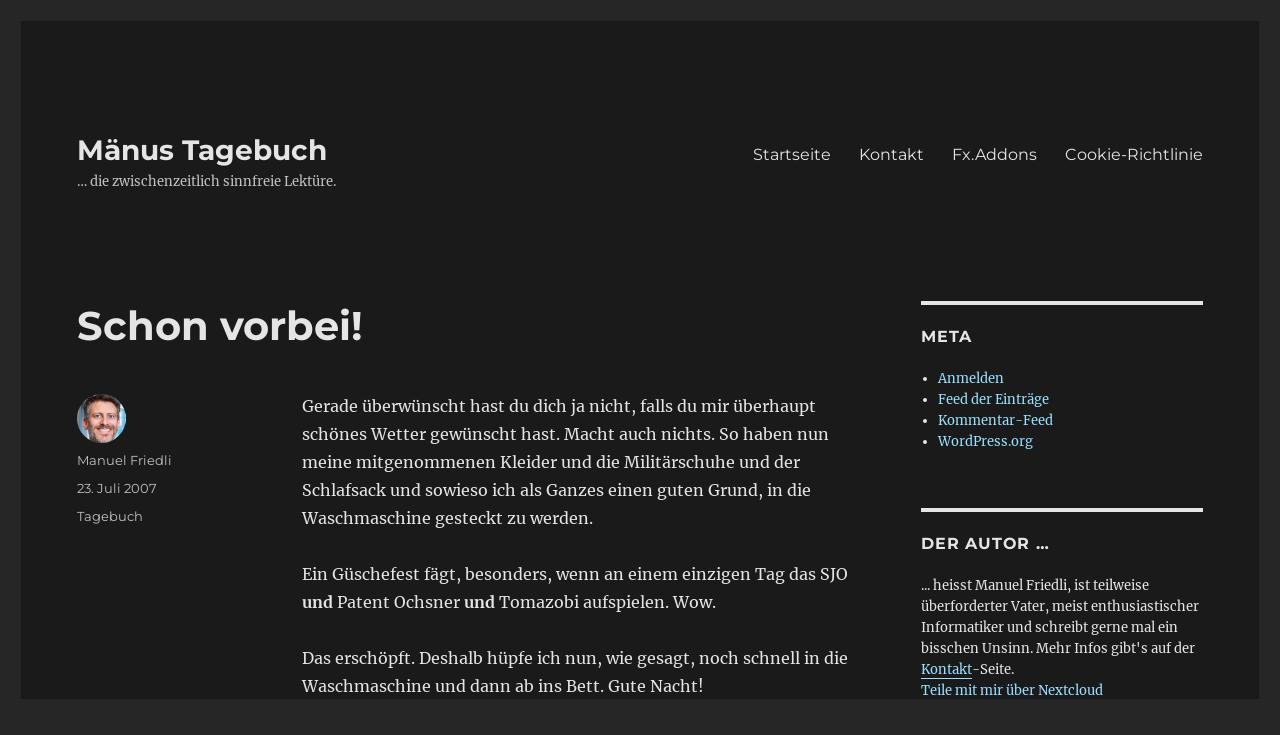

--- FILE ---
content_type: text/html; charset=utf-8
request_url: https://www.fritteli.ch/2007/07/23/schon-vorbei/
body_size: 133519
content:
<!DOCTYPE html>
<html lang="de-CH" class="no-js" amp="" data-amp-auto-lightbox-disable transformed="self;v=1" i-amphtml-layout="" i-amphtml-no-boilerplate="" i-amphtml-binding>
<head><meta charset="UTF-8"><meta name="viewport" content="width=device-width"><link rel="preconnect" href="https://cdn.ampproject.org"><style amp-runtime="" i-amphtml-version="012512221826001">html{overflow-x:hidden!important}html.i-amphtml-fie{height:100%!important;width:100%!important}html:not([amp4ads]),html:not([amp4ads]) body{height:auto!important}html:not([amp4ads]) body{margin:0!important}body{-webkit-text-size-adjust:100%;-moz-text-size-adjust:100%;-ms-text-size-adjust:100%;text-size-adjust:100%}html.i-amphtml-singledoc.i-amphtml-embedded{-ms-touch-action:pan-y pinch-zoom;touch-action:pan-y pinch-zoom}html.i-amphtml-fie>body,html.i-amphtml-singledoc>body{overflow:visible!important}html.i-amphtml-fie:not(.i-amphtml-inabox)>body,html.i-amphtml-singledoc:not(.i-amphtml-inabox)>body{position:relative!important}html.i-amphtml-ios-embed-legacy>body{overflow-x:hidden!important;overflow-y:auto!important;position:absolute!important}html.i-amphtml-ios-embed{overflow-y:auto!important;position:static}#i-amphtml-wrapper{overflow-x:hidden!important;overflow-y:auto!important;position:absolute!important;top:0!important;left:0!important;right:0!important;bottom:0!important;margin:0!important;display:block!important}html.i-amphtml-ios-embed.i-amphtml-ios-overscroll,html.i-amphtml-ios-embed.i-amphtml-ios-overscroll>#i-amphtml-wrapper{-webkit-overflow-scrolling:touch!important}#i-amphtml-wrapper>body{position:relative!important;border-top:1px solid transparent!important}#i-amphtml-wrapper+body{visibility:visible}#i-amphtml-wrapper+body .i-amphtml-lightbox-element,#i-amphtml-wrapper+body[i-amphtml-lightbox]{visibility:hidden}#i-amphtml-wrapper+body[i-amphtml-lightbox] .i-amphtml-lightbox-element{visibility:visible}#i-amphtml-wrapper.i-amphtml-scroll-disabled,.i-amphtml-scroll-disabled{overflow-x:hidden!important;overflow-y:hidden!important}amp-instagram{padding:54px 0px 0px!important;background-color:#fff}amp-iframe iframe{box-sizing:border-box!important}[amp-access][amp-access-hide]{display:none}[subscriptions-dialog],body:not(.i-amphtml-subs-ready) [subscriptions-action],body:not(.i-amphtml-subs-ready) [subscriptions-section]{display:none!important}amp-experiment,amp-live-list>[update]{display:none}amp-list[resizable-children]>.i-amphtml-loading-container.amp-hidden{display:none!important}amp-list [fetch-error],amp-list[load-more] [load-more-button],amp-list[load-more] [load-more-end],amp-list[load-more] [load-more-failed],amp-list[load-more] [load-more-loading]{display:none}amp-list[diffable] div[role=list]{display:block}amp-story-page,amp-story[standalone]{min-height:1px!important;display:block!important;height:100%!important;margin:0!important;padding:0!important;overflow:hidden!important;width:100%!important}amp-story[standalone]{background-color:#000!important;position:relative!important}amp-story-page{background-color:#757575}amp-story .amp-active>div,amp-story .i-amphtml-loader-background{display:none!important}amp-story-page:not(:first-of-type):not([distance]):not([active]){transform:translateY(1000vh)!important}amp-autocomplete{position:relative!important;display:inline-block!important}amp-autocomplete>input,amp-autocomplete>textarea{padding:0.5rem;border:1px solid rgba(0,0,0,.33)}.i-amphtml-autocomplete-results,amp-autocomplete>input,amp-autocomplete>textarea{font-size:1rem;line-height:1.5rem}[amp-fx^=fly-in]{visibility:hidden}amp-script[nodom],amp-script[sandboxed]{position:fixed!important;top:0!important;width:1px!important;height:1px!important;overflow:hidden!important;visibility:hidden}
/*# sourceURL=/css/ampdoc.css*/[hidden]{display:none!important}.i-amphtml-element{display:inline-block}.i-amphtml-blurry-placeholder{transition:opacity 0.3s cubic-bezier(0.0,0.0,0.2,1)!important;pointer-events:none}[layout=nodisplay]:not(.i-amphtml-element){display:none!important}.i-amphtml-layout-fixed,[layout=fixed][width][height]:not(.i-amphtml-layout-fixed){display:inline-block;position:relative}.i-amphtml-layout-responsive,[layout=responsive][width][height]:not(.i-amphtml-layout-responsive),[width][height][heights]:not([layout]):not(.i-amphtml-layout-responsive),[width][height][sizes]:not(img):not([layout]):not(.i-amphtml-layout-responsive){display:block;position:relative}.i-amphtml-layout-intrinsic,[layout=intrinsic][width][height]:not(.i-amphtml-layout-intrinsic){display:inline-block;position:relative;max-width:100%}.i-amphtml-layout-intrinsic .i-amphtml-sizer{max-width:100%}.i-amphtml-intrinsic-sizer{max-width:100%;display:block!important}.i-amphtml-layout-container,.i-amphtml-layout-fixed-height,[layout=container],[layout=fixed-height][height]:not(.i-amphtml-layout-fixed-height){display:block;position:relative}.i-amphtml-layout-fill,.i-amphtml-layout-fill.i-amphtml-notbuilt,[layout=fill]:not(.i-amphtml-layout-fill),body noscript>*{display:block;overflow:hidden!important;position:absolute;top:0;left:0;bottom:0;right:0}body noscript>*{position:absolute!important;width:100%;height:100%;z-index:2}body noscript{display:inline!important}.i-amphtml-layout-flex-item,[layout=flex-item]:not(.i-amphtml-layout-flex-item){display:block;position:relative;-ms-flex:1 1 auto;flex:1 1 auto}.i-amphtml-layout-fluid{position:relative}.i-amphtml-layout-size-defined{overflow:hidden!important}.i-amphtml-layout-awaiting-size{position:absolute!important;top:auto!important;bottom:auto!important}i-amphtml-sizer{display:block!important}@supports (aspect-ratio:1/1){i-amphtml-sizer.i-amphtml-disable-ar{display:none!important}}.i-amphtml-blurry-placeholder,.i-amphtml-fill-content{display:block;height:0;max-height:100%;max-width:100%;min-height:100%;min-width:100%;width:0;margin:auto}.i-amphtml-layout-size-defined .i-amphtml-fill-content{position:absolute;top:0;left:0;bottom:0;right:0}.i-amphtml-replaced-content,.i-amphtml-screen-reader{padding:0!important;border:none!important}.i-amphtml-screen-reader{position:fixed!important;top:0px!important;left:0px!important;width:4px!important;height:4px!important;opacity:0!important;overflow:hidden!important;margin:0!important;display:block!important;visibility:visible!important}.i-amphtml-screen-reader~.i-amphtml-screen-reader{left:8px!important}.i-amphtml-screen-reader~.i-amphtml-screen-reader~.i-amphtml-screen-reader{left:12px!important}.i-amphtml-screen-reader~.i-amphtml-screen-reader~.i-amphtml-screen-reader~.i-amphtml-screen-reader{left:16px!important}.i-amphtml-unresolved{position:relative;overflow:hidden!important}.i-amphtml-select-disabled{-webkit-user-select:none!important;-ms-user-select:none!important;user-select:none!important}.i-amphtml-notbuilt,[layout]:not(.i-amphtml-element),[width][height][heights]:not([layout]):not(.i-amphtml-element),[width][height][sizes]:not(img):not([layout]):not(.i-amphtml-element){position:relative;overflow:hidden!important;color:transparent!important}.i-amphtml-notbuilt:not(.i-amphtml-layout-container)>*,[layout]:not([layout=container]):not(.i-amphtml-element)>*,[width][height][heights]:not([layout]):not(.i-amphtml-element)>*,[width][height][sizes]:not([layout]):not(.i-amphtml-element)>*{display:none}amp-img:not(.i-amphtml-element)[i-amphtml-ssr]>img.i-amphtml-fill-content{display:block}.i-amphtml-notbuilt:not(.i-amphtml-layout-container),[layout]:not([layout=container]):not(.i-amphtml-element),[width][height][heights]:not([layout]):not(.i-amphtml-element),[width][height][sizes]:not(img):not([layout]):not(.i-amphtml-element){color:transparent!important;line-height:0!important}.i-amphtml-ghost{visibility:hidden!important}.i-amphtml-element>[placeholder],[layout]:not(.i-amphtml-element)>[placeholder],[width][height][heights]:not([layout]):not(.i-amphtml-element)>[placeholder],[width][height][sizes]:not([layout]):not(.i-amphtml-element)>[placeholder]{display:block;line-height:normal}.i-amphtml-element>[placeholder].amp-hidden,.i-amphtml-element>[placeholder].hidden{visibility:hidden}.i-amphtml-element:not(.amp-notsupported)>[fallback],.i-amphtml-layout-container>[placeholder].amp-hidden,.i-amphtml-layout-container>[placeholder].hidden{display:none}.i-amphtml-layout-size-defined>[fallback],.i-amphtml-layout-size-defined>[placeholder]{position:absolute!important;top:0!important;left:0!important;right:0!important;bottom:0!important;z-index:1}amp-img[i-amphtml-ssr]:not(.i-amphtml-element)>[placeholder]{z-index:auto}.i-amphtml-notbuilt>[placeholder]{display:block!important}.i-amphtml-hidden-by-media-query{display:none!important}.i-amphtml-element-error{background:red!important;color:#fff!important;position:relative!important}.i-amphtml-element-error:before{content:attr(error-message)}i-amp-scroll-container,i-amphtml-scroll-container{position:absolute;top:0;left:0;right:0;bottom:0;display:block}i-amp-scroll-container.amp-active,i-amphtml-scroll-container.amp-active{overflow:auto;-webkit-overflow-scrolling:touch}.i-amphtml-loading-container{display:block!important;pointer-events:none;z-index:1}.i-amphtml-notbuilt>.i-amphtml-loading-container{display:block!important}.i-amphtml-loading-container.amp-hidden{visibility:hidden}.i-amphtml-element>[overflow]{cursor:pointer;position:relative;z-index:2;visibility:hidden;display:initial;line-height:normal}.i-amphtml-layout-size-defined>[overflow]{position:absolute}.i-amphtml-element>[overflow].amp-visible{visibility:visible}template{display:none!important}.amp-border-box,.amp-border-box *,.amp-border-box :after,.amp-border-box :before{box-sizing:border-box}amp-pixel{display:none!important}amp-analytics,amp-auto-ads,amp-story-auto-ads{position:fixed!important;top:0!important;width:1px!important;height:1px!important;overflow:hidden!important;visibility:hidden}amp-story{visibility:hidden!important}html.i-amphtml-fie>amp-analytics{position:initial!important}[visible-when-invalid]:not(.visible),form [submit-error],form [submit-success],form [submitting]{display:none}amp-accordion{display:block!important}@media (min-width:1px){:where(amp-accordion>section)>:first-child{margin:0;background-color:#efefef;padding-right:20px;border:1px solid #dfdfdf}:where(amp-accordion>section)>:last-child{margin:0}}amp-accordion>section{float:none!important}amp-accordion>section>*{float:none!important;display:block!important;overflow:hidden!important;position:relative!important}amp-accordion,amp-accordion>section{margin:0}amp-accordion:not(.i-amphtml-built)>section>:last-child{display:none!important}amp-accordion:not(.i-amphtml-built)>section[expanded]>:last-child{display:block!important}
/*# sourceURL=/css/ampshared.css*/</style><meta name="robots" content="max-image-preview:large"><meta name="google-site-verification" content="nenPwwzgynwf24Hi1qzfq080vrNlxyvSaSJ3QyAc068"><meta name="generator" content="WordPress 6.8.3"><meta property="og:type" content="article"><meta property="og:title" content="Schon vorbei!"><meta property="og:url" content="https://www.fritteli.ch/2007/07/23/schon-vorbei/"><meta property="og:description" content="Gerade überwünscht hast du dich ja nicht, falls du mir überhaupt schönes Wetter gewünscht hast. Macht auch nichts. So haben nun meine mitgenommenen Kleider und die Militärschuhe und der Schlafsack …"><meta property="article:published_time" content="2007-07-22T22:09:46+00:00"><meta property="article:modified_time" content="2007-07-22T22:09:46+00:00"><meta property="og:site_name" content="Mänus Tagebuch"><meta property="og:image" content="https://www.fritteli.ch/wp-content/uploads/2018/10/cropped-avatar_large-1.jpg"><meta property="og:image:width" content="512"><meta property="og:image:height" content="512"><meta property="og:image:alt" content=""><meta name="twitter:text:title" content="Schon vorbei!"><meta name="twitter:image" content="https://www.fritteli.ch/wp-content/uploads/2018/10/cropped-avatar_large-1-270x270.jpg"><meta name="twitter:card" content="summary"><meta name="generator" content="AMP Plugin v2.5.5; mode=standard"><meta name="msapplication-TileImage" content="https://www.fritteli.ch/wp-content/uploads/2018/10/cropped-avatar_large-1-270x270.jpg"><link rel="dns-prefetch" href="//v0.wordpress.com"><link rel="preload" href="https://www.fritteli.ch/wp-content/plugins/jetpack/_inc/genericons/genericons/Genericons.eot" as="font" crossorigin=""><link rel="preload" href="https://www.fritteli.ch/wp-content/plugins/jetpack/_inc/genericons/genericons/Genericons.woff" as="font" crossorigin=""><link rel="preload" href="https://www.fritteli.ch/wp-content/plugins/jetpack/_inc/genericons/genericons/Genericons.svg#Genericons" as="font" crossorigin=""><script async="" src="https://cdn.ampproject.org/v0.mjs" type="module" crossorigin="anonymous"></script><script async nomodule src="https://cdn.ampproject.org/v0.js" crossorigin="anonymous"></script><script src="https://cdn.ampproject.org/v0/amp-bind-0.1.mjs" async="" custom-element="amp-bind" type="module" crossorigin="anonymous"></script><script async nomodule src="https://cdn.ampproject.org/v0/amp-bind-0.1.js" crossorigin="anonymous" custom-element="amp-bind"></script><script src="https://cdn.ampproject.org/v0/amp-form-0.1.mjs" async="" custom-element="amp-form" type="module" crossorigin="anonymous"></script><script async nomodule src="https://cdn.ampproject.org/v0/amp-form-0.1.js" crossorigin="anonymous" custom-element="amp-form"></script><script src="https://cdn.ampproject.org/v0/amp-mustache-0.2.mjs" async="" custom-template="amp-mustache" type="module" crossorigin="anonymous"></script><script async nomodule src="https://cdn.ampproject.org/v0/amp-mustache-0.2.js" crossorigin="anonymous" custom-template="amp-mustache"></script><link rel="icon" href="https://www.fritteli.ch/wp-content/uploads/2018/10/cropped-avatar_large-1-32x32.jpg" sizes="32x32"><link rel="icon" href="https://www.fritteli.ch/wp-content/uploads/2018/10/cropped-avatar_large-1-192x192.jpg" sizes="192x192"><style amp-custom="">amp-img:is([sizes="auto" i], [sizes^="auto," i]){contain-intrinsic-size:3000px 1500px}.comment-form .subscribe-label{font-weight:400;letter-spacing:0;text-transform:none}.comment-subscription-form{margin:1.75em 0 0}.comment-subscription-form + .comment-subscription-form{margin-top:0}amp-img.amp-wp-enforced-sizes{object-fit:contain}.amp-wp-default-form-message>p{margin:1em 0;padding:.5em}.amp-wp-default-form-message[submit-success]>p.amp-wp-form-redirecting,.amp-wp-default-form-message[submitting]>p{font-style:italic}.amp-wp-default-form-message[submit-success]>p:not(.amp-wp-form-redirecting){background-color:#90ee90;border:1px solid green;color:#000}.amp-wp-default-form-message[submit-error]>p{background-color:#ffb6c1;border:1px solid red;color:#000}.amp-wp-default-form-message[submit-success]>p:empty{display:none}amp-img img,amp-img noscript{image-rendering:inherit;object-fit:inherit;object-position:inherit}:where(.wp-block-button__link){border-radius:9999px;box-shadow:none;padding:calc(.667em + 2px) calc(1.333em + 2px);text-decoration:none}:root :where(.wp-block-button .wp-block-button__link.is-style-outline),:root :where(.wp-block-button.is-style-outline>.wp-block-button__link){border:2px solid;padding:.667em 1.333em}:root :where(.wp-block-button .wp-block-button__link.is-style-outline:not(.has-text-color)),:root :where(.wp-block-button.is-style-outline>.wp-block-button__link:not(.has-text-color)){color:currentColor}:root :where(.wp-block-button .wp-block-button__link.is-style-outline:not(.has-background)),:root :where(.wp-block-button.is-style-outline>.wp-block-button__link:not(.has-background)){background-color:initial;background-image:none}:where(.wp-block-columns){margin-bottom:1.75em}:where(.wp-block-columns.has-background){padding:1.25em 2.375em}:where(.wp-block-post-comments input[type=submit]){border:none}:where(.wp-block-cover-image:not(.has-text-color)),:where(.wp-block-cover:not(.has-text-color)){color:#fff}:where(.wp-block-cover-image.is-light:not(.has-text-color)),:where(.wp-block-cover.is-light:not(.has-text-color)){color:#000}:root :where(.wp-block-cover h1:not(.has-text-color)),:root :where(.wp-block-cover h2:not(.has-text-color)),:root :where(.wp-block-cover h3:not(.has-text-color)),:root :where(.wp-block-cover h4:not(.has-text-color)),:root :where(.wp-block-cover h5:not(.has-text-color)),:root :where(.wp-block-cover h6:not(.has-text-color)),:root :where(.wp-block-cover p:not(.has-text-color)){color:inherit}:where(.wp-block-file){margin-bottom:1.5em}:where(.wp-block-file__button){border-radius:2em;display:inline-block;padding:.5em 1em}:where(.wp-block-file__button):is(a):active,:where(.wp-block-file__button):is(a):focus,:where(.wp-block-file__button):is(a):hover,:where(.wp-block-file__button):is(a):visited{box-shadow:none;color:#fff;opacity:.85;text-decoration:none}:where(.wp-block-group.wp-block-group-is-layout-constrained){position:relative}@keyframes show-content-image{0%{visibility:hidden}99%{visibility:hidden}to{visibility:visible}}@keyframes turn-on-visibility{0%{opacity:0}to{opacity:1}}@keyframes turn-off-visibility{0%{opacity:1;visibility:visible}99%{opacity:0;visibility:visible}to{opacity:0;visibility:hidden}}@keyframes lightbox-zoom-in{0%{transform:translate(calc(( -100vw + var(--wp--lightbox-scrollbar-width) ) / 2 + var(--wp--lightbox-initial-left-position)),calc(-50vh + var(--wp--lightbox-initial-top-position))) scale(var(--wp--lightbox-scale))}to{transform:translate(-50%,-50%) scale(1)}}@keyframes lightbox-zoom-out{0%{transform:translate(-50%,-50%) scale(1);visibility:visible}99%{visibility:visible}to{transform:translate(calc(( -100vw + var(--wp--lightbox-scrollbar-width) ) / 2 + var(--wp--lightbox-initial-left-position)),calc(-50vh + var(--wp--lightbox-initial-top-position))) scale(var(--wp--lightbox-scale));visibility:hidden}}:where(.wp-block-latest-comments:not([data-amp-original-style*=line-height] .wp-block-latest-comments__comment)){line-height:1.1}:where(.wp-block-latest-comments:not([data-amp-original-style*=line-height] .wp-block-latest-comments__comment-excerpt p)){line-height:1.8}:root :where(.wp-block-latest-posts.is-grid){padding:0}:root :where(.wp-block-latest-posts.wp-block-latest-posts__list){padding-left:0}ul{box-sizing:border-box}:root :where(.wp-block-list.has-background){padding:1.25em 2.375em}:where(.wp-block-navigation.has-background .wp-block-navigation-item a:not(.wp-element-button)),:where(.wp-block-navigation.has-background .wp-block-navigation-submenu a:not(.wp-element-button)){padding:.5em 1em}:where(.wp-block-navigation .wp-block-navigation__submenu-container .wp-block-navigation-item a:not(.wp-element-button)),:where(.wp-block-navigation .wp-block-navigation__submenu-container .wp-block-navigation-submenu a:not(.wp-element-button)),:where(.wp-block-navigation .wp-block-navigation__submenu-container .wp-block-navigation-submenu button.wp-block-navigation-item__content),:where(.wp-block-navigation .wp-block-navigation__submenu-container .wp-block-pages-list__item button.wp-block-navigation-item__content){padding:.5em 1em}@keyframes overlay-menu__fade-in-animation{0%{opacity:0;transform:translateY(.5em)}to{opacity:1;transform:translateY(0)}}:root :where(p.has-background){padding:1.25em 2.375em}:where(p.has-text-color:not(.has-link-color)) a{color:inherit}:where(.wp-block-post-comments-form) input:not([type=submit]),:where(.wp-block-post-comments-form) textarea{border:1px solid #949494;font-family:inherit;font-size:1em}:where(.wp-block-post-comments-form) input:where(:not([type=submit]):not([type=checkbox])),:where(.wp-block-post-comments-form) textarea{padding:calc(.667em + 2px)}:where(.wp-block-post-excerpt){box-sizing:border-box;margin-bottom:var(--wp--style--block-gap);margin-top:var(--wp--style--block-gap)}:where(.wp-block-preformatted.has-background){padding:1.25em 2.375em}:where(.wp-block-search__button){border:1px solid #ccc;padding:6px 10px}:where(.wp-block-search__input){font-family:inherit;font-size:inherit;font-style:inherit;font-weight:inherit;letter-spacing:inherit;line-height:inherit;text-transform:inherit}:where(.wp-block-search__button-inside .wp-block-search__inside-wrapper){border:1px solid #949494;box-sizing:border-box;padding:4px}:where(.wp-block-search__button-inside .wp-block-search__inside-wrapper) :where(.wp-block-search__button){padding:4px 8px}:root :where(.wp-block-separator.is-style-dots){height:auto;line-height:1;text-align:center}:root :where(.wp-block-separator.is-style-dots):before{color:currentColor;content:"···";font-family:serif;font-size:1.5em;letter-spacing:2em;padding-left:2em}:root :where(.wp-block-site-logo.is-style-rounded){border-radius:9999px}:root :where(.wp-block-social-links .wp-social-link a){padding:.25em}:root :where(.wp-block-social-links.is-style-logos-only .wp-social-link a){padding:0}:root :where(.wp-block-social-links.is-style-pill-shape .wp-social-link a){padding-left:.6666666667em;padding-right:.6666666667em}:root :where(.wp-block-tag-cloud.is-style-outline){display:flex;flex-wrap:wrap;gap:1ch}:root :where(.wp-block-tag-cloud.is-style-outline a){border:1px solid;margin-right:0;padding:1ch 2ch}:root :where(.wp-block-tag-cloud.is-style-outline a):not(#_#_#_#_#_#_#_#_){font-size:unset;text-decoration:none}:root :where(.wp-block-table-of-contents){box-sizing:border-box}:where(.wp-block-term-description){box-sizing:border-box;margin-bottom:var(--wp--style--block-gap);margin-top:var(--wp--style--block-gap)}:where(pre.wp-block-verse){font-family:inherit}.entry-content{counter-reset:footnotes}:root{--wp--preset--font-size--normal:16px;--wp--preset--font-size--huge:42px}.screen-reader-text{border:0;clip-path:inset(50%);height:1px;margin:-1px;overflow:hidden;padding:0;position:absolute;width:1px}.screen-reader-text:not(#_#_#_#_#_#_#_){word-wrap:normal}.screen-reader-text:focus{background-color:#ddd;clip-path:none;color:#444;display:block;font-size:1em;height:auto;left:5px;line-height:normal;padding:15px 23px 14px;text-decoration:none;top:5px;width:auto;z-index:100000}html :where(.has-border-color){border-style:solid}html :where([data-amp-original-style*=border-top-color]){border-top-style:solid}html :where([data-amp-original-style*=border-right-color]){border-right-style:solid}html :where([data-amp-original-style*=border-bottom-color]){border-bottom-style:solid}html :where([data-amp-original-style*=border-left-color]){border-left-style:solid}html :where([data-amp-original-style*=border-width]){border-style:solid}html :where([data-amp-original-style*=border-top-width]){border-top-style:solid}html :where([data-amp-original-style*=border-right-width]){border-right-style:solid}html :where([data-amp-original-style*=border-bottom-width]){border-bottom-style:solid}html :where([data-amp-original-style*=border-left-width]){border-left-style:solid}html :where(amp-img[class*=wp-image-]),html :where(amp-anim[class*=wp-image-]){height:auto;max-width:100%}:where(figure){margin:0 0 1em}html :where(.is-position-sticky){--wp-admin--admin-bar--position-offset:var(--wp-admin--admin-bar--height,0px)}@media screen and (max-width:600px){html :where(.is-position-sticky){--wp-admin--admin-bar--position-offset:0px}}:root :where(.wp-block-image figcaption){color:#555;font-size:13px;text-align:center}:where(.wp-block-group.has-background){padding:1.25em 2.375em}:root :where(.wp-block-template-part.has-background){margin-bottom:0;margin-top:0;padding:1.25em 2.375em}@-webkit-keyframes a{to{-webkit-transform:rotate(1turn);transform:rotate(1turn)}}@keyframes a{to{-webkit-transform:rotate(1turn);transform:rotate(1turn)}}@-webkit-keyframes b{0%{background-position:0 0}to{background-position:30px 0}}@keyframes b{0%{background-position:0 0}to{background-position:30px 0}}:root{--wp--preset--aspect-ratio--square:1;--wp--preset--aspect-ratio--4-3:4/3;--wp--preset--aspect-ratio--3-4:3/4;--wp--preset--aspect-ratio--3-2:3/2;--wp--preset--aspect-ratio--2-3:2/3;--wp--preset--aspect-ratio--16-9:16/9;--wp--preset--aspect-ratio--9-16:9/16;--wp--preset--color--black:#000;--wp--preset--color--cyan-bluish-gray:#abb8c3;--wp--preset--color--white:#fff;--wp--preset--color--pale-pink:#f78da7;--wp--preset--color--vivid-red:#cf2e2e;--wp--preset--color--luminous-vivid-orange:#ff6900;--wp--preset--color--luminous-vivid-amber:#fcb900;--wp--preset--color--light-green-cyan:#7bdcb5;--wp--preset--color--vivid-green-cyan:#00d084;--wp--preset--color--pale-cyan-blue:#8ed1fc;--wp--preset--color--vivid-cyan-blue:#0693e3;--wp--preset--color--vivid-purple:#9b51e0;--wp--preset--color--dark-gray:#1a1a1a;--wp--preset--color--medium-gray:#686868;--wp--preset--color--light-gray:#e5e5e5;--wp--preset--color--blue-gray:#4d545c;--wp--preset--color--bright-blue:#007acc;--wp--preset--color--light-blue:#9adffd;--wp--preset--color--dark-brown:#402b30;--wp--preset--color--medium-brown:#774e24;--wp--preset--color--dark-red:#640c1f;--wp--preset--color--bright-red:#ff675f;--wp--preset--color--yellow:#ffef8e;--wp--preset--gradient--vivid-cyan-blue-to-vivid-purple:linear-gradient(135deg,rgba(6,147,227,1) 0%,#9b51e0 100%);--wp--preset--gradient--light-green-cyan-to-vivid-green-cyan:linear-gradient(135deg,#7adcb4 0%,#00d082 100%);--wp--preset--gradient--luminous-vivid-amber-to-luminous-vivid-orange:linear-gradient(135deg,rgba(252,185,0,1) 0%,rgba(255,105,0,1) 100%);--wp--preset--gradient--luminous-vivid-orange-to-vivid-red:linear-gradient(135deg,rgba(255,105,0,1) 0%,#cf2e2e 100%);--wp--preset--gradient--very-light-gray-to-cyan-bluish-gray:linear-gradient(135deg,#eee 0%,#a9b8c3 100%);--wp--preset--gradient--cool-to-warm-spectrum:linear-gradient(135deg,#4aeadc 0%,#9778d1 20%,#cf2aba 40%,#ee2c82 60%,#fb6962 80%,#fef84c 100%);--wp--preset--gradient--blush-light-purple:linear-gradient(135deg,#ffceec 0%,#9896f0 100%);--wp--preset--gradient--blush-bordeaux:linear-gradient(135deg,#fecda5 0%,#fe2d2d 50%,#6b003e 100%);--wp--preset--gradient--luminous-dusk:linear-gradient(135deg,#ffcb70 0%,#c751c0 50%,#4158d0 100%);--wp--preset--gradient--pale-ocean:linear-gradient(135deg,#fff5cb 0%,#b6e3d4 50%,#33a7b5 100%);--wp--preset--gradient--electric-grass:linear-gradient(135deg,#caf880 0%,#71ce7e 100%);--wp--preset--gradient--midnight:linear-gradient(135deg,#020381 0%,#2874fc 100%);--wp--preset--font-size--small:13px;--wp--preset--font-size--medium:20px;--wp--preset--font-size--large:36px;--wp--preset--font-size--x-large:42px;--wp--preset--spacing--20:.44rem;--wp--preset--spacing--30:.67rem;--wp--preset--spacing--40:1rem;--wp--preset--spacing--50:1.5rem;--wp--preset--spacing--60:2.25rem;--wp--preset--spacing--70:3.38rem;--wp--preset--spacing--80:5.06rem;--wp--preset--shadow--natural:6px 6px 9px rgba(0,0,0,.2);--wp--preset--shadow--deep:12px 12px 50px rgba(0,0,0,.4);--wp--preset--shadow--sharp:6px 6px 0px rgba(0,0,0,.2);--wp--preset--shadow--outlined:6px 6px 0px -3px rgba(255,255,255,1),6px 6px rgba(0,0,0,1);--wp--preset--shadow--crisp:6px 6px 0px rgba(0,0,0,1)}:where(.is-layout-flex){gap:.5em}:where(.is-layout-grid){gap:.5em}:where(.wp-block-columns.is-layout-flex){gap:2em}:where(.wp-block-columns.is-layout-grid){gap:2em}:where(.wp-block-post-template.is-layout-flex){gap:1.25em}:where(.wp-block-post-template.is-layout-grid){gap:1.25em}:where(.wp-block-post-template.is-layout-flex){gap:1.25em}:where(.wp-block-post-template.is-layout-grid){gap:1.25em}:where(.wp-block-columns.is-layout-flex){gap:2em}:where(.wp-block-columns.is-layout-grid){gap:2em}:root :where(.wp-block-pullquote){font-size:1.5em;line-height:1.6}@keyframes fadeIn{from{opacity:0;transform:translateY(10px)}to{opacity:1;transform:translateY(0)}}@font-face{font-family:"Merriweather";font-style:normal;font-display:fallback;font-weight:400;src:url("https://www.fritteli.ch/wp-content/themes/twentysixteen/fonts/merriweather/merriweather-cyrillic-ext-400-normal.woff2?ver=30") format("woff2"),url("https://www.fritteli.ch/wp-content/themes/twentysixteen/fonts/merriweather/merriweather-all-400-normal.woff?ver=30") format("woff");unicode-range:U+0460-052F,U+1C80-1C88,U+20B4,U+2DE0-2DFF,U+A640-A69F,U+FE2E-FE2F}@font-face{font-family:"Merriweather";font-style:normal;font-display:fallback;font-weight:400;src:url("https://www.fritteli.ch/wp-content/themes/twentysixteen/fonts/merriweather/merriweather-cyrillic-400-normal.woff2?ver=30") format("woff2"),url("https://www.fritteli.ch/wp-content/themes/twentysixteen/fonts/merriweather/merriweather-all-400-normal.woff?ver=30") format("woff");unicode-range:U+0301,U+0400-045F,U+0490-0491,U+04B0-04B1,U+2116}@font-face{font-family:"Merriweather";font-style:normal;font-display:fallback;font-weight:400;src:url("https://www.fritteli.ch/wp-content/themes/twentysixteen/fonts/merriweather/merriweather-vietnamese-400-normal.woff2?ver=30") format("woff2"),url("https://www.fritteli.ch/wp-content/themes/twentysixteen/fonts/merriweather/merriweather-all-400-normal.woff?ver=30") format("woff");unicode-range:U+0102-0103,U+0110-0111,U+0128-0129,U+0168-0169,U+01A0-01A1,U+01AF-01B0,U+1EA0-1EF9,U+20AB}@font-face{font-family:"Merriweather";font-style:normal;font-display:fallback;font-weight:400;src:url("https://www.fritteli.ch/wp-content/themes/twentysixteen/fonts/merriweather/merriweather-latin-ext-400-normal.woff2?ver=30") format("woff2"),url("https://www.fritteli.ch/wp-content/themes/twentysixteen/fonts/merriweather/merriweather-all-400-normal.woff?ver=30") format("woff");unicode-range:U+0100-024F,U+0259,U+1E00-1EFF,U+2020,U+20A0-20AB,U+20AD-20CF,U+2113,U+2C60-2C7F,U+A720-A7FF}@font-face{font-family:"Merriweather";font-style:normal;font-display:fallback;font-weight:400;src:url("https://www.fritteli.ch/wp-content/themes/twentysixteen/fonts/merriweather/merriweather-latin-400-normal.woff2?ver=30") format("woff2"),url("https://www.fritteli.ch/wp-content/themes/twentysixteen/fonts/merriweather/merriweather-all-400-normal.woff?ver=30") format("woff");unicode-range:U+0000-00FF,U+0131,U+0152-0153,U+02BB-02BC,U+02C6,U+02DA,U+02DC,U+2000-206F,U+2074,U+20AC,U+2122,U+2191,U+2193,U+2212,U+2215,U+FEFF,U+FFFD}@font-face{font-family:"Merriweather";font-style:normal;font-display:fallback;font-weight:700;src:url("https://www.fritteli.ch/wp-content/themes/twentysixteen/fonts/merriweather/merriweather-cyrillic-ext-700-normal.woff2?ver=30") format("woff2"),url("https://www.fritteli.ch/wp-content/themes/twentysixteen/fonts/merriweather/merriweather-all-700-normal.woff?ver=30") format("woff");unicode-range:U+0460-052F,U+1C80-1C88,U+20B4,U+2DE0-2DFF,U+A640-A69F,U+FE2E-FE2F}@font-face{font-family:"Merriweather";font-style:normal;font-display:fallback;font-weight:700;src:url("https://www.fritteli.ch/wp-content/themes/twentysixteen/fonts/merriweather/merriweather-cyrillic-700-normal.woff2?ver=30") format("woff2"),url("https://www.fritteli.ch/wp-content/themes/twentysixteen/fonts/merriweather/merriweather-all-700-normal.woff?ver=30") format("woff");unicode-range:U+0301,U+0400-045F,U+0490-0491,U+04B0-04B1,U+2116}@font-face{font-family:"Merriweather";font-style:normal;font-display:fallback;font-weight:700;src:url("https://www.fritteli.ch/wp-content/themes/twentysixteen/fonts/merriweather/merriweather-vietnamese-700-normal.woff2?ver=30") format("woff2"),url("https://www.fritteli.ch/wp-content/themes/twentysixteen/fonts/merriweather/merriweather-all-700-normal.woff?ver=30") format("woff");unicode-range:U+0102-0103,U+0110-0111,U+0128-0129,U+0168-0169,U+01A0-01A1,U+01AF-01B0,U+1EA0-1EF9,U+20AB}@font-face{font-family:"Merriweather";font-style:normal;font-display:fallback;font-weight:700;src:url("https://www.fritteli.ch/wp-content/themes/twentysixteen/fonts/merriweather/merriweather-latin-ext-700-normal.woff2?ver=30") format("woff2"),url("https://www.fritteli.ch/wp-content/themes/twentysixteen/fonts/merriweather/merriweather-all-700-normal.woff?ver=30") format("woff");unicode-range:U+0100-024F,U+0259,U+1E00-1EFF,U+2020,U+20A0-20AB,U+20AD-20CF,U+2113,U+2C60-2C7F,U+A720-A7FF}@font-face{font-family:"Merriweather";font-style:normal;font-display:fallback;font-weight:700;src:url("https://www.fritteli.ch/wp-content/themes/twentysixteen/fonts/merriweather/merriweather-latin-700-normal.woff2?ver=30") format("woff2"),url("https://www.fritteli.ch/wp-content/themes/twentysixteen/fonts/merriweather/merriweather-all-700-normal.woff?ver=30") format("woff");unicode-range:U+0000-00FF,U+0131,U+0152-0153,U+02BB-02BC,U+02C6,U+02DA,U+02DC,U+2000-206F,U+2074,U+20AC,U+2122,U+2191,U+2193,U+2212,U+2215,U+FEFF,U+FFFD}@font-face{font-family:"Merriweather";font-style:normal;font-display:fallback;font-weight:900;src:url("https://www.fritteli.ch/wp-content/themes/twentysixteen/fonts/merriweather/merriweather-cyrillic-ext-900-normal.woff2?ver=30") format("woff2"),url("https://www.fritteli.ch/wp-content/themes/twentysixteen/fonts/merriweather/merriweather-all-900-normal.woff?ver=30") format("woff");unicode-range:U+0460-052F,U+1C80-1C88,U+20B4,U+2DE0-2DFF,U+A640-A69F,U+FE2E-FE2F}@font-face{font-family:"Merriweather";font-style:normal;font-display:fallback;font-weight:900;src:url("https://www.fritteli.ch/wp-content/themes/twentysixteen/fonts/merriweather/merriweather-cyrillic-900-normal.woff2?ver=30") format("woff2"),url("https://www.fritteli.ch/wp-content/themes/twentysixteen/fonts/merriweather/merriweather-all-900-normal.woff?ver=30") format("woff");unicode-range:U+0301,U+0400-045F,U+0490-0491,U+04B0-04B1,U+2116}@font-face{font-family:"Merriweather";font-style:normal;font-display:fallback;font-weight:900;src:url("https://www.fritteli.ch/wp-content/themes/twentysixteen/fonts/merriweather/merriweather-vietnamese-900-normal.woff2?ver=30") format("woff2"),url("https://www.fritteli.ch/wp-content/themes/twentysixteen/fonts/merriweather/merriweather-all-900-normal.woff?ver=30") format("woff");unicode-range:U+0102-0103,U+0110-0111,U+0128-0129,U+0168-0169,U+01A0-01A1,U+01AF-01B0,U+1EA0-1EF9,U+20AB}@font-face{font-family:"Merriweather";font-style:normal;font-display:fallback;font-weight:900;src:url("https://www.fritteli.ch/wp-content/themes/twentysixteen/fonts/merriweather/merriweather-latin-ext-900-normal.woff2?ver=30") format("woff2"),url("https://www.fritteli.ch/wp-content/themes/twentysixteen/fonts/merriweather/merriweather-all-900-normal.woff?ver=30") format("woff");unicode-range:U+0100-024F,U+0259,U+1E00-1EFF,U+2020,U+20A0-20AB,U+20AD-20CF,U+2113,U+2C60-2C7F,U+A720-A7FF}@font-face{font-family:"Merriweather";font-style:normal;font-display:fallback;font-weight:900;src:url("https://www.fritteli.ch/wp-content/themes/twentysixteen/fonts/merriweather/merriweather-latin-900-normal.woff2?ver=30") format("woff2"),url("https://www.fritteli.ch/wp-content/themes/twentysixteen/fonts/merriweather/merriweather-all-900-normal.woff?ver=30") format("woff");unicode-range:U+0000-00FF,U+0131,U+0152-0153,U+02BB-02BC,U+02C6,U+02DA,U+02DC,U+2000-206F,U+2074,U+20AC,U+2122,U+2191,U+2193,U+2212,U+2215,U+FEFF,U+FFFD}@font-face{font-family:"Merriweather";font-style:italic;font-display:fallback;font-weight:400;src:url("https://www.fritteli.ch/wp-content/themes/twentysixteen/fonts/merriweather/merriweather-cyrillic-ext-400-italic.woff2?ver=30") format("woff2"),url("https://www.fritteli.ch/wp-content/themes/twentysixteen/fonts/merriweather/merriweather-all-400-italic.woff?ver=30") format("woff");unicode-range:U+0460-052F,U+1C80-1C88,U+20B4,U+2DE0-2DFF,U+A640-A69F,U+FE2E-FE2F}@font-face{font-family:"Merriweather";font-style:italic;font-display:fallback;font-weight:400;src:url("https://www.fritteli.ch/wp-content/themes/twentysixteen/fonts/merriweather/merriweather-cyrillic-400-italic.woff2?ver=30") format("woff2"),url("https://www.fritteli.ch/wp-content/themes/twentysixteen/fonts/merriweather/merriweather-all-400-italic.woff?ver=30") format("woff");unicode-range:U+0301,U+0400-045F,U+0490-0491,U+04B0-04B1,U+2116}@font-face{font-family:"Merriweather";font-style:italic;font-display:fallback;font-weight:400;src:url("https://www.fritteli.ch/wp-content/themes/twentysixteen/fonts/merriweather/merriweather-vietnamese-400-italic.woff2?ver=30") format("woff2"),url("https://www.fritteli.ch/wp-content/themes/twentysixteen/fonts/merriweather/merriweather-all-400-italic.woff?ver=30") format("woff");unicode-range:U+0102-0103,U+0110-0111,U+0128-0129,U+0168-0169,U+01A0-01A1,U+01AF-01B0,U+1EA0-1EF9,U+20AB}@font-face{font-family:"Merriweather";font-style:italic;font-display:fallback;font-weight:400;src:url("https://www.fritteli.ch/wp-content/themes/twentysixteen/fonts/merriweather/merriweather-latin-ext-400-italic.woff2?ver=30") format("woff2"),url("https://www.fritteli.ch/wp-content/themes/twentysixteen/fonts/merriweather/merriweather-all-400-italic.woff?ver=30") format("woff");unicode-range:U+0100-024F,U+0259,U+1E00-1EFF,U+2020,U+20A0-20AB,U+20AD-20CF,U+2113,U+2C60-2C7F,U+A720-A7FF}@font-face{font-family:"Merriweather";font-style:italic;font-display:fallback;font-weight:400;src:url("https://www.fritteli.ch/wp-content/themes/twentysixteen/fonts/merriweather/merriweather-latin-400-italic.woff2?ver=30") format("woff2"),url("https://www.fritteli.ch/wp-content/themes/twentysixteen/fonts/merriweather/merriweather-all-400-italic.woff?ver=30") format("woff");unicode-range:U+0000-00FF,U+0131,U+0152-0153,U+02BB-02BC,U+02C6,U+02DA,U+02DC,U+2000-206F,U+2074,U+20AC,U+2122,U+2191,U+2193,U+2212,U+2215,U+FEFF,U+FFFD}@font-face{font-family:"Merriweather";font-style:italic;font-display:fallback;font-weight:700;src:url("https://www.fritteli.ch/wp-content/themes/twentysixteen/fonts/merriweather/merriweather-cyrillic-ext-700-italic.woff2?ver=30") format("woff2"),url("https://www.fritteli.ch/wp-content/themes/twentysixteen/fonts/merriweather/merriweather-all-700-italic.woff?ver=30") format("woff");unicode-range:U+0460-052F,U+1C80-1C88,U+20B4,U+2DE0-2DFF,U+A640-A69F,U+FE2E-FE2F}@font-face{font-family:"Merriweather";font-style:italic;font-display:fallback;font-weight:700;src:url("https://www.fritteli.ch/wp-content/themes/twentysixteen/fonts/merriweather/merriweather-cyrillic-700-italic.woff2?ver=30") format("woff2"),url("https://www.fritteli.ch/wp-content/themes/twentysixteen/fonts/merriweather/merriweather-all-700-italic.woff?ver=30") format("woff");unicode-range:U+0301,U+0400-045F,U+0490-0491,U+04B0-04B1,U+2116}@font-face{font-family:"Merriweather";font-style:italic;font-display:fallback;font-weight:700;src:url("https://www.fritteli.ch/wp-content/themes/twentysixteen/fonts/merriweather/merriweather-vietnamese-700-italic.woff2?ver=30") format("woff2"),url("https://www.fritteli.ch/wp-content/themes/twentysixteen/fonts/merriweather/merriweather-all-700-italic.woff?ver=30") format("woff");unicode-range:U+0102-0103,U+0110-0111,U+0128-0129,U+0168-0169,U+01A0-01A1,U+01AF-01B0,U+1EA0-1EF9,U+20AB}@font-face{font-family:"Merriweather";font-style:italic;font-display:fallback;font-weight:700;src:url("https://www.fritteli.ch/wp-content/themes/twentysixteen/fonts/merriweather/merriweather-latin-ext-700-italic.woff2?ver=30") format("woff2"),url("https://www.fritteli.ch/wp-content/themes/twentysixteen/fonts/merriweather/merriweather-all-700-italic.woff?ver=30") format("woff");unicode-range:U+0100-024F,U+0259,U+1E00-1EFF,U+2020,U+20A0-20AB,U+20AD-20CF,U+2113,U+2C60-2C7F,U+A720-A7FF}@font-face{font-family:"Merriweather";font-style:italic;font-display:fallback;font-weight:700;src:url("https://www.fritteli.ch/wp-content/themes/twentysixteen/fonts/merriweather/merriweather-latin-700-italic.woff2?ver=30") format("woff2"),url("https://www.fritteli.ch/wp-content/themes/twentysixteen/fonts/merriweather/merriweather-all-700-italic.woff?ver=30") format("woff");unicode-range:U+0000-00FF,U+0131,U+0152-0153,U+02BB-02BC,U+02C6,U+02DA,U+02DC,U+2000-206F,U+2074,U+20AC,U+2122,U+2191,U+2193,U+2212,U+2215,U+FEFF,U+FFFD}@font-face{font-family:"Merriweather";font-style:italic;font-display:fallback;font-weight:900;src:url("https://www.fritteli.ch/wp-content/themes/twentysixteen/fonts/merriweather/merriweather-cyrillic-ext-900-italic.woff2?ver=30") format("woff2"),url("https://www.fritteli.ch/wp-content/themes/twentysixteen/fonts/merriweather/merriweather-all-900-italic.woff?ver=30") format("woff");unicode-range:U+0460-052F,U+1C80-1C88,U+20B4,U+2DE0-2DFF,U+A640-A69F,U+FE2E-FE2F}@font-face{font-family:"Merriweather";font-style:italic;font-display:fallback;font-weight:900;src:url("https://www.fritteli.ch/wp-content/themes/twentysixteen/fonts/merriweather/merriweather-cyrillic-900-italic.woff2?ver=30") format("woff2"),url("https://www.fritteli.ch/wp-content/themes/twentysixteen/fonts/merriweather/merriweather-all-900-italic.woff?ver=30") format("woff");unicode-range:U+0301,U+0400-045F,U+0490-0491,U+04B0-04B1,U+2116}@font-face{font-family:"Merriweather";font-style:italic;font-display:fallback;font-weight:900;src:url("https://www.fritteli.ch/wp-content/themes/twentysixteen/fonts/merriweather/merriweather-vietnamese-900-italic.woff2?ver=30") format("woff2"),url("https://www.fritteli.ch/wp-content/themes/twentysixteen/fonts/merriweather/merriweather-all-900-italic.woff?ver=30") format("woff");unicode-range:U+0102-0103,U+0110-0111,U+0128-0129,U+0168-0169,U+01A0-01A1,U+01AF-01B0,U+1EA0-1EF9,U+20AB}@font-face{font-family:"Merriweather";font-style:italic;font-display:fallback;font-weight:900;src:url("https://www.fritteli.ch/wp-content/themes/twentysixteen/fonts/merriweather/merriweather-latin-ext-900-italic.woff2?ver=30") format("woff2"),url("https://www.fritteli.ch/wp-content/themes/twentysixteen/fonts/merriweather/merriweather-all-900-italic.woff?ver=30") format("woff");unicode-range:U+0100-024F,U+0259,U+1E00-1EFF,U+2020,U+20A0-20AB,U+20AD-20CF,U+2113,U+2C60-2C7F,U+A720-A7FF}@font-face{font-family:"Merriweather";font-style:italic;font-display:fallback;font-weight:900;src:url("https://www.fritteli.ch/wp-content/themes/twentysixteen/fonts/merriweather/merriweather-latin-900-italic.woff2?ver=30") format("woff2"),url("https://www.fritteli.ch/wp-content/themes/twentysixteen/fonts/merriweather/merriweather-all-900-italic.woff?ver=30") format("woff");unicode-range:U+0000-00FF,U+0131,U+0152-0153,U+02BB-02BC,U+02C6,U+02DA,U+02DC,U+2000-206F,U+2074,U+20AC,U+2122,U+2191,U+2193,U+2212,U+2215,U+FEFF,U+FFFD}@font-face{font-family:"Montserrat";font-style:normal;font-display:fallback;font-weight:400;src:url("https://www.fritteli.ch/wp-content/themes/twentysixteen/fonts/montserrat/montserrat-cyrillic-ext-400-normal.woff2?ver=25") format("woff2"),url("https://www.fritteli.ch/wp-content/themes/twentysixteen/fonts/montserrat/montserrat-all-400-normal.woff?ver=25") format("woff");unicode-range:U+0460-052F,U+1C80-1C88,U+20B4,U+2DE0-2DFF,U+A640-A69F,U+FE2E-FE2F}@font-face{font-family:"Montserrat";font-style:normal;font-display:fallback;font-weight:400;src:url("https://www.fritteli.ch/wp-content/themes/twentysixteen/fonts/montserrat/montserrat-cyrillic-400-normal.woff2?ver=25") format("woff2"),url("https://www.fritteli.ch/wp-content/themes/twentysixteen/fonts/montserrat/montserrat-all-400-normal.woff?ver=25") format("woff");unicode-range:U+0301,U+0400-045F,U+0490-0491,U+04B0-04B1,U+2116}@font-face{font-family:"Montserrat";font-style:normal;font-display:fallback;font-weight:400;src:url("https://www.fritteli.ch/wp-content/themes/twentysixteen/fonts/montserrat/montserrat-vietnamese-400-normal.woff2?ver=25") format("woff2"),url("https://www.fritteli.ch/wp-content/themes/twentysixteen/fonts/montserrat/montserrat-all-400-normal.woff?ver=25") format("woff");unicode-range:U+0102-0103,U+0110-0111,U+0128-0129,U+0168-0169,U+01A0-01A1,U+01AF-01B0,U+1EA0-1EF9,U+20AB}@font-face{font-family:"Montserrat";font-style:normal;font-display:fallback;font-weight:400;src:url("https://www.fritteli.ch/wp-content/themes/twentysixteen/fonts/montserrat/montserrat-latin-ext-400-normal.woff2?ver=25") format("woff2"),url("https://www.fritteli.ch/wp-content/themes/twentysixteen/fonts/montserrat/montserrat-all-400-normal.woff?ver=25") format("woff");unicode-range:U+0100-024F,U+0259,U+1E00-1EFF,U+2020,U+20A0-20AB,U+20AD-20CF,U+2113,U+2C60-2C7F,U+A720-A7FF}@font-face{font-family:"Montserrat";font-style:normal;font-display:fallback;font-weight:400;src:url("https://www.fritteli.ch/wp-content/themes/twentysixteen/fonts/montserrat/montserrat-latin-400-normal.woff2?ver=25") format("woff2"),url("https://www.fritteli.ch/wp-content/themes/twentysixteen/fonts/montserrat/montserrat-all-400-normal.woff?ver=25") format("woff");unicode-range:U+0000-00FF,U+0131,U+0152-0153,U+02BB-02BC,U+02C6,U+02DA,U+02DC,U+2000-206F,U+2074,U+20AC,U+2122,U+2191,U+2193,U+2212,U+2215,U+FEFF,U+FFFD}@font-face{font-family:"Montserrat";font-style:normal;font-display:fallback;font-weight:700;src:url("https://www.fritteli.ch/wp-content/themes/twentysixteen/fonts/montserrat/montserrat-cyrillic-ext-700-normal.woff2?ver=25") format("woff2"),url("https://www.fritteli.ch/wp-content/themes/twentysixteen/fonts/montserrat/montserrat-all-700-normal.woff?ver=25") format("woff");unicode-range:U+0460-052F,U+1C80-1C88,U+20B4,U+2DE0-2DFF,U+A640-A69F,U+FE2E-FE2F}@font-face{font-family:"Montserrat";font-style:normal;font-display:fallback;font-weight:700;src:url("https://www.fritteli.ch/wp-content/themes/twentysixteen/fonts/montserrat/montserrat-cyrillic-700-normal.woff2?ver=25") format("woff2"),url("https://www.fritteli.ch/wp-content/themes/twentysixteen/fonts/montserrat/montserrat-all-700-normal.woff?ver=25") format("woff");unicode-range:U+0301,U+0400-045F,U+0490-0491,U+04B0-04B1,U+2116}@font-face{font-family:"Montserrat";font-style:normal;font-display:fallback;font-weight:700;src:url("https://www.fritteli.ch/wp-content/themes/twentysixteen/fonts/montserrat/montserrat-vietnamese-700-normal.woff2?ver=25") format("woff2"),url("https://www.fritteli.ch/wp-content/themes/twentysixteen/fonts/montserrat/montserrat-all-700-normal.woff?ver=25") format("woff");unicode-range:U+0102-0103,U+0110-0111,U+0128-0129,U+0168-0169,U+01A0-01A1,U+01AF-01B0,U+1EA0-1EF9,U+20AB}@font-face{font-family:"Montserrat";font-style:normal;font-display:fallback;font-weight:700;src:url("https://www.fritteli.ch/wp-content/themes/twentysixteen/fonts/montserrat/montserrat-latin-ext-700-normal.woff2?ver=25") format("woff2"),url("https://www.fritteli.ch/wp-content/themes/twentysixteen/fonts/montserrat/montserrat-all-700-normal.woff?ver=25") format("woff");unicode-range:U+0100-024F,U+0259,U+1E00-1EFF,U+2020,U+20A0-20AB,U+20AD-20CF,U+2113,U+2C60-2C7F,U+A720-A7FF}@font-face{font-family:"Montserrat";font-style:normal;font-display:fallback;font-weight:700;src:url("https://www.fritteli.ch/wp-content/themes/twentysixteen/fonts/montserrat/montserrat-latin-700-normal.woff2?ver=25") format("woff2"),url("https://www.fritteli.ch/wp-content/themes/twentysixteen/fonts/montserrat/montserrat-all-700-normal.woff?ver=25") format("woff");unicode-range:U+0000-00FF,U+0131,U+0152-0153,U+02BB-02BC,U+02C6,U+02DA,U+02DC,U+2000-206F,U+2074,U+20AC,U+2122,U+2191,U+2193,U+2212,U+2215,U+FEFF,U+FFFD}@font-face{font-family:"Inconsolata";font-style:normal;font-display:fallback;font-weight:400;src:url("https://www.fritteli.ch/wp-content/themes/twentysixteen/fonts/inconsolata/inconsolata-vietnamese-400-normal.woff2?ver=31") format("woff2"),url("https://www.fritteli.ch/wp-content/themes/twentysixteen/fonts/inconsolata/inconsolata-all-400-normal.woff?ver=31") format("woff");unicode-range:U+0102-0103,U+0110-0111,U+0128-0129,U+0168-0169,U+01A0-01A1,U+01AF-01B0,U+1EA0-1EF9,U+20AB}@font-face{font-family:"Inconsolata";font-style:normal;font-display:fallback;font-weight:400;src:url("https://www.fritteli.ch/wp-content/themes/twentysixteen/fonts/inconsolata/inconsolata-latin-ext-400-normal.woff2?ver=31") format("woff2"),url("https://www.fritteli.ch/wp-content/themes/twentysixteen/fonts/inconsolata/inconsolata-all-400-normal.woff?ver=31") format("woff");unicode-range:U+0100-024F,U+0259,U+1E00-1EFF,U+2020,U+20A0-20AB,U+20AD-20CF,U+2113,U+2C60-2C7F,U+A720-A7FF}@font-face{font-family:"Inconsolata";font-style:normal;font-display:fallback;font-weight:400;src:url("https://www.fritteli.ch/wp-content/themes/twentysixteen/fonts/inconsolata/inconsolata-latin-400-normal.woff2?ver=31") format("woff2"),url("https://www.fritteli.ch/wp-content/themes/twentysixteen/fonts/inconsolata/inconsolata-all-400-normal.woff?ver=31") format("woff");unicode-range:U+0000-00FF,U+0131,U+0152-0153,U+02BB-02BC,U+02C6,U+02DA,U+02DC,U+2000-206F,U+2074,U+20AC,U+2122,U+2191,U+2193,U+2212,U+2215,U+FEFF,U+FFFD}@font-face{font-family:Genericons;src:url("https://www.fritteli.ch/wp-content/plugins/jetpack/_inc/genericons/genericons/Genericons.eot");src:url("https://www.fritteli.ch/wp-content/plugins/jetpack/_inc/genericons/genericons/Genericons.eot") format("embedded-opentype");font-weight:400;font-style:normal;font-display:block}@font-face{font-family:Genericons;src:url("https://www.fritteli.ch/wp-content/plugins/jetpack/_inc/genericons/genericons/Genericons.woff") format("woff"),url("https://www.fritteli.ch/wp-content/plugins/jetpack/_inc/genericons/genericons/Genericons.ttf") format("truetype"),url("https://www.fritteli.ch/wp-content/plugins/jetpack/_inc/genericons/genericons/Genericons.svg#Genericons") format("svg");font-weight:400;font-style:normal;font-display:block}@media screen and (-webkit-min-device-pixel-ratio: 0){@font-face{font-family:Genericons;src:url("https://www.fritteli.ch/wp-content/plugins/jetpack/_inc/genericons/genericons/Genericons.svg#Genericons") format("svg");font-display:block}}html{font-family:sans-serif;-webkit-text-size-adjust:100%;-ms-text-size-adjust:100%}body{margin:0}article,aside,footer,header,main,nav,section{display:block}[hidden],template{display:none}a{background-color:transparent}strong{font-weight:700}small{font-size:80%}amp-img{border:0}svg:not(:root){overflow:hidden}button,input,select,textarea{color:inherit;font:inherit;margin:0}select{text-transform:none}button{overflow:visible}button,input,select,textarea{max-width:100%}button,html input[type="button"],input[type="reset"],input[type="submit"]{-webkit-appearance:button;cursor:pointer}button[disabled],html input[disabled]{cursor:default;opacity:.5}button::-moz-focus-inner,input::-moz-focus-inner{border:0;padding:0}input[type="checkbox"],input[type="radio"]{-webkit-box-sizing:border-box;-moz-box-sizing:border-box;box-sizing:border-box;margin-right:.4375em;padding:0}input[type="date"]::-webkit-inner-spin-button,input[type="date"]::-webkit-outer-spin-button,input[type="time"]::-webkit-inner-spin-button,input[type="time"]::-webkit-outer-spin-button,input[type="datetime-local"]::-webkit-inner-spin-button,input[type="datetime-local"]::-webkit-outer-spin-button,input[type="week"]::-webkit-inner-spin-button,input[type="week"]::-webkit-outer-spin-button,input[type="month"]::-webkit-inner-spin-button,input[type="month"]::-webkit-outer-spin-button,input[type="number"]::-webkit-inner-spin-button,input[type="number"]::-webkit-outer-spin-button{height:auto}input[type="search"]{-webkit-appearance:textfield}input[type="search"]::-webkit-search-cancel-button,input[type="search"]::-webkit-search-decoration{-webkit-appearance:none}textarea{overflow:auto;vertical-align:top}.comment-reply-title small a:before,.search-submit:before{-moz-osx-font-smoothing:grayscale;-webkit-font-smoothing:antialiased;display:inline-block;font-family:"Genericons";font-size:16px;font-style:normal;font-variant:normal;font-weight:normal;line-height:1;speak:never;text-align:center;text-decoration:inherit;text-transform:none;vertical-align:top}body,button,input,select,textarea{color:#1a1a1a;font-family:Merriweather,Georgia,serif;font-size:16px;font-size:1rem;line-height:1.75}h1,h2{clear:both;font-weight:700;margin:0;text-rendering:optimizeLegibility}p{margin:0 0 1.75em}html{-webkit-box-sizing:border-box;-moz-box-sizing:border-box;box-sizing:border-box}*,*:before,*:after{-webkit-box-sizing:inherit;-moz-box-sizing:inherit;box-sizing:inherit}body{background:#1a1a1a}ul{margin:0 0 1.75em 1.25em;padding:0}ul{list-style:disc}li > ul{margin-bottom:0}amp-img{height:auto;max-width:100%;vertical-align:middle}::-webkit-input-placeholder{color:#686868;font-family:Montserrat,"Helvetica Neue",sans-serif}:-moz-placeholder{color:#686868;font-family:Montserrat,"Helvetica Neue",sans-serif}::-moz-placeholder{color:#686868;font-family:Montserrat,"Helvetica Neue",sans-serif;opacity:1}:-ms-input-placeholder{color:#686868;font-family:Montserrat,"Helvetica Neue",sans-serif}input{line-height:normal}button,button[disabled]:hover,button[disabled]:focus,input[type="button"],input[type="button"][disabled]:hover,input[type="button"][disabled]:focus,input[type="reset"],input[type="reset"][disabled]:hover,input[type="reset"][disabled]:focus,input[type="submit"],input[type="submit"][disabled]:hover,input[type="submit"][disabled]:focus{background:#1a1a1a;border:0;border-radius:2px;color:#fff;font-family:Montserrat,"Helvetica Neue",sans-serif;font-weight:700;letter-spacing:.046875em;line-height:1;padding:.84375em .875em .78125em;text-transform:uppercase}button:hover,button:focus,input[type="button"]:hover,input[type="button"]:focus,input[type="reset"]:hover,input[type="reset"]:focus,input[type="submit"]:hover,input[type="submit"]:focus{background:#007acc}button:focus,input[type="button"]:focus,input[type="reset"]:focus,input[type="submit"]:focus{outline:thin dotted;outline-offset:-4px}input[type="date"],input[type="time"],input[type="datetime-local"],input[type="week"],input[type="month"],input[type="text"],input[type="email"],input[type="url"],input[type="password"],input[type="search"],input[type="tel"],input[type="number"],textarea{background:#f7f7f7;background-image:-webkit-linear-gradient(rgba(255,255,255,0),rgba(255,255,255,0));border:1px solid #d1d1d1;border-radius:2px;color:#686868;padding:.625em .4375em;width:100%}input[type="date"]:focus,input[type="time"]:focus,input[type="datetime-local"]:focus,input[type="week"]:focus,input[type="month"]:focus,input[type="text"]:focus,input[type="email"]:focus,input[type="url"]:focus,input[type="password"]:focus,input[type="search"]:focus,input[type="tel"]:focus,input[type="number"]:focus,textarea:focus{background-color:#fff;border-color:#007acc;color:#1a1a1a;outline:0}.search-form{position:relative}input[type="search"].search-field{border-radius:2px 0 0 2px;width:-webkit-calc(100% - 42px);width:calc(100% - 42px)}.search-submit:before{content:"";font-size:24px;left:2px;line-height:42px;position:relative;width:40px}.search-submit{border-radius:0 2px 2px 0;bottom:0;overflow:hidden;padding:0;position:absolute;right:0;top:0;width:42px}a{color:#007acc;text-decoration:none}a:hover,a:focus,a:active{color:#686868}a:focus{outline:thin dotted}a:hover,a:active{outline:0}.entry-content a,.textwidget a,.entry-footer a:hover,.site-info a:hover{box-shadow:0 1px 0 0 currentColor}.entry-content a:hover,.entry-content a:focus,.textwidget a:hover,.textwidget a:focus{box-shadow:none}.site-header-menu{display:none;-webkit-flex:0 1 100%;-ms-flex:0 1 100%;flex:0 1 100%;margin:.875em 0}.site-header-menu.toggled-on,.no-js .site-header-menu{display:block}.main-navigation{font-family:Montserrat,"Helvetica Neue",sans-serif}.site-footer .main-navigation{margin-bottom:1.75em}.main-navigation ul{list-style:none;margin:0}.main-navigation li{border-top:1px solid #d1d1d1;position:relative}.main-navigation a{color:#1a1a1a;display:block;line-height:1.3125;outline-offset:-1px;padding:.84375em 0}.main-navigation a:hover,.main-navigation a:focus{color:#007acc}.main-navigation ul ul{display:none;margin-left:.875em}.no-js .main-navigation ul ul{display:block}.main-navigation ul .toggled-on{display:block}.main-navigation .primary-menu{border-bottom:1px solid #d1d1d1}.post-navigation{border-top:4px solid #1a1a1a;border-bottom:4px solid #1a1a1a;clear:both;font-family:Montserrat,"Helvetica Neue",sans-serif;margin:0 7.6923% 3.5em}.post-navigation a{color:#1a1a1a;display:block;padding:1.75em 0}.post-navigation span{display:block}.post-navigation .meta-nav{color:#686868;font-size:13px;font-size:.8125rem;letter-spacing:.076923077em;line-height:1.6153846154;margin-bottom:.5384615385em;text-transform:uppercase}.post-navigation .post-title{display:inline;font-family:Montserrat,"Helvetica Neue",sans-serif;font-size:23px;font-size:1.4375rem;font-weight:700;line-height:1.2173913043;text-rendering:optimizeLegibility}.post-navigation a:hover .post-title,.post-navigation a:focus .post-title{color:#007acc}.post-navigation div + div{border-top:4px solid #1a1a1a}.screen-reader-text{clip-path:inset(50%);height:1px;overflow:hidden;width:1px}.screen-reader-text:not(#_#_#_#_#_#_#_){position:absolute;word-wrap:normal}.site .skip-link{background-color:#f1f1f1;box-shadow:0 0 1px 1px rgba(0,0,0,.2);color:#21759b;display:block;font-family:Montserrat,"Helvetica Neue",sans-serif;font-size:14px;font-weight:700;left:-9999em;outline:none;padding:15px 23px 14px;text-decoration:none;text-transform:none;top:-9999em}.site .skip-link:focus{clip-path:none;height:auto;left:6px;top:7px;width:auto;z-index:100000}.entry-content:before,.entry-content:after,.site-content:before,.site-content:after,.site-main > article:before,.site-main > article:after,.primary-menu:before,.primary-menu:after,.textwidget:before,.textwidget:after{content:"";display:table}.entry-content:after,.site-content:after,.site-main > article:after,.primary-menu:after,.textwidget:after{clear:both}.widget{border-top:4px solid #1a1a1a;margin-bottom:3.5em;padding-top:1.75em}.widget-area > :last-child,.widget > :last-child,.widget > nav > :last-child{margin-bottom:0}.widget .widget-title{font-family:Montserrat,"Helvetica Neue",sans-serif;font-size:16px;font-size:1rem;letter-spacing:.046875em;line-height:1.3125;margin:0 0 1.75em;text-transform:uppercase}.widget .widget-title:empty{margin-bottom:0}.widget-title a{color:#1a1a1a}.widget_recent_entries .post-date{color:#686868;display:block;font-family:Montserrat,"Helvetica Neue",sans-serif;font-size:13px;font-size:.8125rem;line-height:1.615384615;margin-bottom:.538461538em}.widget_recent_entries li:last-child .post-date{margin-bottom:0}.tagcloud a{border:1px solid #d1d1d1;border-radius:2px;display:inline-block;font-family:Montserrat,"Helvetica Neue",sans-serif;line-height:1;margin:0 .1875em .4375em 0;padding:.5625em .4375em .5em}.tagcloud ul{list-style-type:none;margin-left:0}.tagcloud ul li{display:inline-block}.tagcloud a:hover,.tagcloud a:focus{border-color:#007acc;color:#007acc;outline:0}.site{background-color:#fff}.site-inner{margin:0 auto;max-width:1320px;position:relative}.site-content{word-wrap:break-word}#content[tabindex="-1"]:focus{outline:0}.site-main{margin-bottom:3.5em}.site-main > :last-child{margin-bottom:0}.site-header{padding:2.625em 7.6923%}.site-header-main{-webkit-align-items:center;-ms-flex-align:center;align-items:center;display:-webkit-flex;display:-ms-flexbox;display:flex;-webkit-flex-wrap:wrap;-ms-flex-wrap:wrap;flex-wrap:wrap}.site-branding{margin:.875em auto .875em 0;max-width:100%;min-width:0;overflow:hidden}.site-title{font-family:Montserrat,"Helvetica Neue",sans-serif;font-size:23px;font-size:1.4375rem;font-weight:700;line-height:1.2173913043;margin:0}.site-branding .site-title a{color:#1a1a1a}.site-branding .site-title a:hover,.site-branding .site-title a:focus{color:#007acc}.site-description{color:#686868;display:none;font-size:13px;font-size:.8125rem;font-weight:400;line-height:1.0769230769;margin:.538461538em 0 0}.menu-toggle{background-color:transparent;border:1px solid #d1d1d1;color:#1a1a1a;font-size:13px;font-size:.8125rem;margin:1.076923077em 0;padding:.769230769em}.no-js .menu-toggle{display:none}.menu-toggle:hover,.menu-toggle:focus{background-color:transparent;border-color:#007acc;color:#007acc}.menu-toggle.toggled-on,.menu-toggle.toggled-on:hover,.menu-toggle.toggled-on:focus{background-color:#1a1a1a;border-color:#1a1a1a;color:#fff}.menu-toggle:focus{outline:0}.menu-toggle.toggled-on:focus{outline:thin dotted}.site-main > article{margin-bottom:3.5em;position:relative}.entry-header,.entry-content,.entry-footer{margin-right:7.6923%;margin-left:7.6923%}.entry-title{font-family:Montserrat,"Helvetica Neue",sans-serif;font-size:28px;font-size:1.75rem;font-weight:700;line-height:1.25;margin-bottom:1em}.entry-title a{color:#1a1a1a}.entry-title a:hover,.entry-title a:focus{color:#007acc}.entry-content{border-color:#d1d1d1}.entry-content h1,.textwidget h1{font-size:28px;font-size:1.75rem;line-height:1.25;margin-top:2em;margin-bottom:1em}.entry-content h2,.textwidget h2{font-size:23px;font-size:1.4375rem;line-height:1.2173913043;margin-top:2.4347826087em;margin-bottom:1.2173913043em}.entry-content h1,.entry-content h2,.textwidget h1,.textwidget h2{font-weight:900}.entry-content h1:first-child,.entry-content h2:first-child,.textwidget h1:first-child,.textwidget h2:first-child{margin-top:0}.post-navigation .post-title,.entry-title{-webkit-hyphens:auto;-moz-hyphens:auto;-ms-hyphens:auto;hyphens:auto}.entry-content > :last-child,.textwidget > :last-child{margin-bottom:0}.entry-footer{color:#686868;font-family:Montserrat,"Helvetica Neue",sans-serif;font-size:13px;font-size:.8125rem;line-height:1.6153846154;margin-top:2.1538461538em}.entry-footer:empty{margin:0}.entry-footer a{color:#686868}.entry-footer a:hover,.entry-footer a:focus{color:#007acc}.entry-footer > span:not(:last-child):after{content:"/";display:inline-block;opacity:.7;padding:0 .538461538em}.entry-footer .avatar{height:21px;margin:-.1538461538em .5384615385em 0 0;width:21px}.updated:not(.published){display:none}.byline{display:none}.single .byline{display:inline}.comments-area{margin:0 7.6923% 3.5em}.comment-reply-title{border-top:4px solid #1a1a1a;font-family:Montserrat,"Helvetica Neue",sans-serif;font-size:23px;font-size:1.4375rem;font-weight:700;line-height:1.3125;padding-top:1.217391304em}.comment-form{padding-top:1.75em}.comment-form label{color:#686868;display:block;font-family:Montserrat,"Helvetica Neue",sans-serif;font-size:13px;font-size:.8125rem;letter-spacing:.076923077em;line-height:1.6153846154;margin-bottom:.5384615385em;text-transform:uppercase}.comment-notes{color:#686868;font-size:13px;font-size:.8125rem;line-height:1.6153846154;margin-bottom:2.1538461538em}.form-submit{margin-bottom:0}.required{color:#007acc;font-family:Merriweather,Georgia,serif}.comment-reply-title small{font-size:100%}.comment-reply-title small a{border:0;float:right;height:32px;overflow:hidden;width:26px}.comment-reply-title small a:hover,.comment-reply-title small a:focus{color:#1a1a1a}.comment-reply-title small a:before{content:"";font-size:32px;position:relative;top:-5px}.sidebar{margin-bottom:3.5em;padding:0 7.6923%}.site-footer{padding:0 7.6923% 1.75em}.site-info{color:#686868;font-size:13px;font-size:.8125rem;line-height:1.6153846154}.site-info a{color:#686868}.site-info a:hover,.site-info a:focus{color:#007acc}.site-footer .site-title{font-family:inherit;font-size:inherit;font-weight:400}.site-footer .site-title:after{content:"/";display:inline-block;font-family:Montserrat,sans-serif;opacity:.7;padding:0 .307692308em 0 .538461538em}.site-footer span[role=separator]{font-family:Montserrat,sans-serif;opacity:.7;padding:0 .307692308em 0 .538461538em}.site-footer span[role=separator]::before{content:"/"}.site .avatar{border-radius:50%}.entry-content a amp-img,.textwidget a amp-img{display:block}@media screen and (min-width: 44.375em){html{scroll-padding-top:calc(var(--wp-admin--admin-bar--height,0px) + 21px)}body:not(.custom-background-image):before,body:not(.custom-background-image):after{background:inherit;content:"";display:block;height:21px;left:0;position:fixed;width:100%;z-index:99}body:not(.custom-background-image):before{top:0}body:not(.custom-background-image):after{bottom:0}.site{margin:21px}.site-main{margin-bottom:5.25em}.site-header{padding:3.9375em 7.6923%}.site-branding{margin-top:1.3125em;margin-bottom:1.3125em}.site-title{font-size:28px;font-size:1.75rem;line-height:1.25}.site-description{display:block}.menu-toggle{font-size:16px;font-size:1rem;margin:1.3125em 0;padding:.8125em .875em .6875em}.site-header-menu{margin:1.3125em 0}.post-navigation{margin-bottom:5.25em}.post-navigation .post-title{font-size:28px;font-size:1.75rem;line-height:1.25}.site-main > article{margin-bottom:5.25em}.entry-header,.entry-content,.entry-footer,.comments-area,.post-navigation{margin-right:23.0769%}.entry-title{font-size:33px;font-size:2.0625rem;line-height:1.2727272727;margin-bottom:.8484848485em}.entry-content ul{margin-left:0}.entry-content li > ul{margin-left:1.25em}.comments-area,.widget{margin-bottom:5.25em}.sidebar{margin-bottom:5.25em;padding-right:23.0769%}}@media screen and (min-width: 56.875em){.site-header{padding-right:4.5455%;padding-left:4.5455%}.site-header-main{-webkit-align-items:flex-start;-ms-flex-align:start;align-items:flex-start}.site-header-menu{display:block;-webkit-flex:0 1 auto;-ms-flex:0 1 auto;flex:0 1 auto}.main-navigation{margin:0 -.875em}.main-navigation .primary-menu,.main-navigation .primary-menu > li{border:0}.main-navigation .primary-menu > li{float:left}.main-navigation a{outline-offset:-8px;padding:.65625em .875em;white-space:nowrap}.main-navigation li:hover > a,.main-navigation li:focus-within > a{color:#007acc}.main-navigation ul ul{border-bottom:1px solid #d1d1d1;display:block;left:-999em;margin:0;position:absolute;z-index:99999}.main-navigation ul ul ul{top:-1px}.main-navigation ul ul ul:before,.main-navigation ul ul ul:after{border:0}.main-navigation ul ul li{background-color:#fff;border:1px solid #d1d1d1;border-bottom-width:0}.main-navigation ul ul a{white-space:normal;width:12.6875em}.main-navigation ul ul:before,.main-navigation ul ul:after{border-style:solid;content:"";position:absolute}.main-navigation ul ul:before{border-color:#d1d1d1 transparent;border-width:0 10px 10px;right:9px;top:-9px}.main-navigation ul ul:after{border-color:#fff transparent;border-width:0 8px 8px;right:11px;top:-7px}.main-navigation li:hover > ul,.main-navigation li:focus-within > ul{left:auto;right:0}.main-navigation ul ul li:hover > ul,.main-navigation ul ul li:focus-within > ul{left:auto;right:100%}.menu-toggle,.site-footer .main-navigation{display:none}.site-content{padding:0 4.5455%}.content-area{float:left;margin-right:-100%;width:70%}.entry-header,.entry-content,.entry-footer,.comments-area,.post-navigation{margin-right:0;margin-left:0}.sidebar{float:left;margin-left:75%;padding:0;width:25%}.widget{font-size:13px;font-size:.8125rem;line-height:1.6153846154;margin-bottom:3.230769231em;padding-top:1.615384615em}.widget .widget-title{margin-bottom:1.3125em}.widget p,.widget ul{margin-bottom:1.6153846154em}.widget li > ul{margin-bottom:0}.widget button,.widget input,.widget select,.widget textarea{font-size:13px;font-size:.8125rem;line-height:1.6153846154}.widget button,.widget input[type="button"],.widget input[type="reset"],.widget input[type="submit"]{line-height:1;padding:.846153846em}.widget input[type="date"],.widget input[type="time"],.widget input[type="datetime-local"],.widget input[type="week"],.widget input[type="month"],.widget input[type="text"],.widget input[type="email"],.widget input[type="url"],.widget input[type="password"],.widget input[type="search"],.widget input[type="tel"],.widget input[type="number"],.widget textarea{padding:.4615384615em .5384615385em}.widget h1{font-size:23px;font-size:1.4375rem;line-height:1.2173913043;margin-bottom:.9130434783em}.widget h2{font-size:19px;font-size:1.1875rem;line-height:1.1052631579;margin-bottom:1.1052631579em}.widget input[type="search"].search-field{width:-webkit-calc(100% - 35px);width:calc(100% - 35px)}.widget .search-submit:before{font-size:16px;left:1px;line-height:35px;width:34px}.widget button.search-submit{padding:0;width:35px}.tagcloud a{margin:0 .2307692308em .5384615385em 0;padding:.5384615385em .4615384615em .4615384615em}.textwidget h1{margin-top:1.8260869565em}.textwidget h2{margin-top:2.2105263158em}.site-footer{-webkit-align-items:center;-ms-flex-align:center;align-items:center;display:-webkit-flex;display:-ms-flexbox;display:flex;-webkit-flex-wrap:wrap;-ms-flex-wrap:wrap;flex-wrap:wrap;padding:0 4.5455% 3.5em}}@media screen and (min-width: 61.5625em){.site-main{margin-bottom:7em}.site-header{padding:5.25em 4.5455%}.site-branding,.site-header-menu{margin-top:1.75em;margin-bottom:1.75em}.post-navigation{margin-bottom:7em}.widget{margin-bottom:4.307692308em}.site-main > article{margin-bottom:7em}.entry-title{font-size:40px;font-size:2.5rem;line-height:1.225;margin-bottom:1.05em}.entry-content h1{font-size:33px;font-size:2.0625rem;line-height:1.2727272727;margin-top:1.696969697em;margin-bottom:.8484848485em}.entry-content h2{font-size:28px;font-size:1.75rem;line-height:1.25;margin-top:2em;margin-bottom:1em}.comments-area,.sidebar{margin-bottom:7em}body:not(.search-results) article:not(.type-page) .entry-content{float:right;width:71.42857144%}body:not(.search-results) article:not(.type-page) .entry-footer{float:left;margin-top:.1538461538em;width:21.42857143%}body:not(.search-results) article:not(.type-page) .entry-footer > span:not(:last-child):after{display:none}.single .byline,body:not(.search-results) .cat-links,body:not(.search-results) article:not(.sticky) .posted-on{display:block;margin-bottom:.5384615385em}body:not(.search-results) article:not(.type-page) .entry-footer > span:last-child{margin-bottom:0}body:not(.search-results) article:not(.type-page) .entry-footer .avatar{display:block;height:auto;margin:0 0 .5384615385em;width:49px}}@media print{form,button,input,select,textarea,.navigation,.main-navigation,.sidebar,.comment-respond{display:none}body{font-size:12pt}.site-title,.entry-content h2{font-size:17.25pt}.site-description{display:block}.entry-title{font-size:24.75pt;line-height:1.2727272727;margin-bottom:1.696969697em}.entry-content h1{font-size:21pt}.site-description,.entry-footer,.comment-notes,.site-info{font-size:9.75pt}body:not(#_#_#_#_#_#_#_#_),.site:not(#_#_#_#_#_#_#_){background:none}body:not(#_#_#_#_#_#_#_#_),.site-branding .site-title a:not(#_#_#_#_#_#_#_#_),.entry-title a:not(#_#_#_#_#_#_#_#_){color:#1a1a1a}.site-description:not(#_#_#_#_#_#_#_),.entry-footer:not(#_#_#_#_#_#_#_),.entry-footer a:not(#_#_#_#_#_#_#_#_),.comment-notes:not(#_#_#_#_#_#_#_),.site-info:not(#_#_#_#_#_#_#_),.site-info a:not(#_#_#_#_#_#_#_#_){color:#686868}a:not(#_#_#_#_#_#_#_#_){color:#007acc}.entry-content a{box-shadow:none}.entry-content a:not(#_#_#_#_#_#_#_#_){border-bottom:1px solid #007acc}.site{margin:5%}.site-inner{max-width:none}.site-header{padding:0 0 1.75em}.site-branding{margin-top:0;margin-bottom:1.75em}.site-main{margin-bottom:3.5em}.entry-header,.entry-footer,.entry-content,.comments-area{margin-right:0;margin-left:0}.site-main > article{margin-bottom:3.5em}.site-footer{padding:0}}body{background-color:#262626}.site{background-color:#1a1a1a}button,button[disabled]:hover,button[disabled]:focus,input[type="button"],input[type="button"][disabled]:hover,input[type="button"][disabled]:focus,input[type="reset"],input[type="reset"][disabled]:hover,input[type="reset"][disabled]:focus,input[type="submit"],input[type="submit"][disabled]:hover,input[type="submit"][disabled]:focus,.menu-toggle.toggled-on,.menu-toggle.toggled-on:hover,.menu-toggle.toggled-on:focus{color:#1a1a1a}.menu-toggle:hover,.menu-toggle:focus,a,.main-navigation a:hover,.main-navigation a:focus,.post-navigation a:hover .post-title,.post-navigation a:focus .post-title,.tagcloud a:hover,.tagcloud a:focus,.site-branding .site-title a:hover,.site-branding .site-title a:focus,.entry-title a:hover,.entry-title a:focus,.entry-footer a:hover,.entry-footer a:focus,.required,.site-info a:hover,.site-info a:focus{color:#9adffd}button:hover,button:focus,input[type="button"]:hover,input[type="button"]:focus,input[type="reset"]:hover,input[type="reset"]:focus,input[type="submit"]:hover,input[type="submit"]:focus{background-color:#9adffd}input[type="date"]:focus,input[type="time"]:focus,input[type="datetime-local"]:focus,input[type="week"]:focus,input[type="month"]:focus,input[type="text"]:focus,input[type="email"]:focus,input[type="url"]:focus,input[type="password"]:focus,input[type="search"]:focus,input[type="tel"]:focus,input[type="number"]:focus,textarea:focus,.tagcloud a:hover,.tagcloud a:focus,.menu-toggle:hover,.menu-toggle:focus{border-color:#9adffd}body,.main-navigation a,.menu-toggle,.post-navigation a,.widget-title a,.site-branding .site-title a,.entry-title a,.comment-reply-title small a:hover,.comment-reply-title small a:focus{color:#e5e5e5}.menu-toggle.toggled-on,.menu-toggle.toggled-on:hover,.menu-toggle.toggled-on:focus,.post-navigation,.post-navigation div + div,.widget,.comment-reply-title{border-color:#e5e5e5}button,button[disabled]:hover,button[disabled]:focus,input[type="button"],input[type="button"][disabled]:hover,input[type="button"][disabled]:focus,input[type="reset"],input[type="reset"][disabled]:hover,input[type="reset"][disabled]:focus,input[type="submit"],input[type="submit"][disabled]:hover,input[type="submit"][disabled]:focus,.menu-toggle.toggled-on,.menu-toggle.toggled-on:hover,.menu-toggle.toggled-on:focus{background-color:#e5e5e5}a:hover,a:focus,a:active,.post-navigation .meta-nav,.widget_recent_entries .post-date,.site-description,.entry-footer,.entry-footer a,.comment-form label,.comment-notes,.site-info,.site-info a{color:#c1c1c1}input[type="date"],input[type="time"],input[type="datetime-local"],input[type="week"],input[type="month"],input[type="text"],input[type="email"],input[type="url"],input[type="password"],input[type="search"],input[type="tel"],input[type="number"],textarea,.main-navigation li,.main-navigation .primary-menu,.menu-toggle,.tagcloud a,.entry-content{border-color:#e5e5e5;border-color:rgba(229,229,229,.2)}@media screen and (min-width: 56.875em){.main-navigation li:hover > a,.main-navigation li:focus-within > a{color:#9adffd}.main-navigation ul ul,.main-navigation ul ul li{border-color:rgba(229,229,229,.2)}.main-navigation ul ul:before{border-top-color:rgba(229,229,229,.2);border-bottom-color:rgba(229,229,229,.2)}.main-navigation ul ul li{background-color:#1a1a1a}.main-navigation ul ul:after{border-top-color:#1a1a1a;border-bottom-color:#1a1a1a}}.no-js .main-navigation ul ul{display:none}@media screen and (max-width: 56.875em){.no-js .menu-toggle{display:block}.no-js .site-header-menu{display:none}.no-js .site-header-menu.toggled-on{display:block}}@media screen and (min-width: 56.875em){.no-js .main-navigation ul ul{display:block}}amp-img#wpstats{display:none}.recentcomments a:not(#_#_#_#_#_#_#_#_){display:inline;padding:0;margin:0}.a-stats{--akismet-color-mid-green:#357b49;--akismet-color-white:#fff;--akismet-color-light-grey:#f6f7f7;max-width:350px;width:auto}.a-stats *{all:unset;box-sizing:border-box}.a-stats strong{font-weight:600}.a-stats a.a-stats__link,.a-stats a.a-stats__link:visited,.a-stats a.a-stats__link:active{background:var(--akismet-color-mid-green);border:none;box-shadow:none;border-radius:8px;color:var(--akismet-color-white);cursor:pointer;display:block;font-family:-apple-system,BlinkMacSystemFont,"Segoe UI","Roboto","Oxygen-Sans","Ubuntu","Cantarell","Helvetica Neue",sans-serif;font-weight:500;padding:12px;text-align:center;text-decoration:none;transition:all .2s ease}.widget .a-stats a.a-stats__link:focus{background:var(--akismet-color-mid-green);color:var(--akismet-color-white);text-decoration:none}.a-stats a.a-stats__link:hover{filter:brightness(110%);box-shadow:0 4px 12px rgba(0,0,0,.06),0 0 2px rgba(0,0,0,.16)}.a-stats .count{color:var(--akismet-color-white);display:block;font-size:1.5em;line-height:1.4;padding:0 13px;white-space:nowrap}.shariff{clear:both}.shariff:not(#_#_#_#_#_#_#_){display:block}.shariff ul{display:flex;flex-direction:row;flex-flow:row wrap}.shariff ul:not(#_#_#_#_#_#_#_#_){padding:0;margin:0}.shariff li{height:35px;box-sizing:border-box}.shariff li:not(#_#_#_#_#_#_#_#_){list-style:none;overflow:hidden;margin:5px;padding:0;text-indent:0;border-left:0 none}.shariff a{position:relative;height:35px;padding:0;margin:0;box-sizing:border-box;border:0;text-decoration:none;text-align:left;box-shadow:none;cursor:pointer}.shariff a:not(#_#_#_#_#_#_#_#_){display:block;background-image:none}.shariff a:hover{color:#fff}.shariff a:hover:not(#_#_#_#_#_#_#_#_){background-color:inherit;text-decoration:none}.shariff a:visited{color:inherit}.shariff .shariff-count{position:absolute;height:33px;top:0;right:0;margin:1px;padding:0 8px;background-color:rgba(255,255,255,.5)}.shariff .shariff-count{font-family:Arial,Helvetica,sans-serif;font-size:12px;line-height:36px;vertical-align:top}.shariff .shariff-icon svg{width:32px;height:20px;padding:7px 1px}.shariff .shariff-icon svg:not(#_#_#_#_#_#_#_#_){box-sizing:content-box}.shariff-button::before:not(#_#_#_#_#_#_#_#_){content:none}.shariff .shariff-buttons .shariff-text-white{color:#fff}.shariff .shariff-buttons .shariff-hidezero{opacity:0}.shariff .shariff-buttons.theme-round li{height:35px;border-radius:50%;margin:5px}.shariff .shariff-buttons.theme-round li:not(#_#_#_#_#_#_#_#_){width:35px}.shariff .theme-round a{position:relative;height:35px;border-radius:50%}.shariff .theme-round .shariff-icon svg{display:block;margin:auto;padding:8px 1px}.shariff .theme-round .shariff-count{display:inline;padding:0;right:0;left:0;top:0;background-color:transparent;text-align:center}.shariff .theme-round .shariff-count:not(#_#_#_#_#_#_#_){color:transparent}.shariff .theme-round .shariff-count:hover:not(#_#_#_#_#_#_#_){background-color:inherit;color:#fff}.shariff .theme-round .shariff-icon svg path{fill:#fff}.shariff.shariff-align-flex-start ul{justify-content:flex-start;align-items:flex-start}.widget .shariff.shariff-widget-align-flex-start ul{justify-content:flex-start;align-items:flex-start}.widget .shariff li{border:0;font-weight:400}.widget .shariff .theme-round a{color:#fff;display:block;font-weight:400}.widget .shariff .theme-round a:hover{color:#fff;font-weight:400}.shariff .info a{border:1px solid #ddd;width:35px}.shariff .shariff-button.info{width:35px}.shariff .shariff-button.info:not(#_#_#_#_#_#_#_){flex:0 0 auto}.shariff .theme-round .shariff-button.shariff-nocustomcolor.info svg path{fill:#999}.shariff .info .shariff-icon svg{display:block;margin:auto}@media only screen and (max-width:360px){.shariff .shariff-buttons li{width:35px}.shariff .shariff-buttons .shariff-icon svg{display:block;margin:auto}.shariff .shariff-buttons .shariff-count{display:none}}@media only screen and (min-width:361px){.shariff .shariff-buttons li{width:125px}.shariff .shariff-buttons .shariff-count{display:inline}}.amp-wp-4ea9887:not(#_#_#_#_#_){width:auto;-moz-appearance:checkbox;-webkit-appearance:checkbox}.amp-wp-224b51a:not(#_#_#_#_#_){display:none}.amp-wp-3e2e7c3:not(#_#_#_#_#_#_#_#_#_#_#_#_#_#_#_#_#_){display:none}.amp-wp-bd057f9:not(#_#_#_#_#_){padding:10px;background-color:#0082c9;color:#fff;border-radius:3px;padding-left:4px}.amp-wp-357bd4c:not(#_#_#_#_#_){background-image:url("https://cloud.friedli.info/core/img/logo/logo.svg?v=1");width:50px;height:30px;position:relative;top:8px;background-size:contain;display:inline-block;background-repeat:no-repeat;background-position:center center}.amp-wp-1adfbb2:not(#_#_#_#_#_){font-size:1em}.amp-wp-c62ddbf:not(#_#_#_#_#_){background-color:var(--akismet-color-mid-green);color:var(--akismet-color-white)}.amp-wp-cbdc213:not(#_#_#_#_#_){border:0}

/*# sourceURL=amp-custom.css */</style><link rel="profile" href="https://gmpg.org/xfn/11"><link rel="pingback" href="https://www.fritteli.ch/xmlrpc.php"><link rel="alternate" type="application/rss+xml" title="Mänus Tagebuch » Feed" href="https://www.fritteli.ch/feed/"><link rel="alternate" type="application/rss+xml" title="Mänus Tagebuch » Kommentar-Feed" href="https://www.fritteli.ch/comments/feed/"><link rel="alternate" type="application/rss+xml" title="Mänus Tagebuch » Schon vorbei!-Kommentar-Feed" href="https://www.fritteli.ch/2007/07/23/schon-vorbei/feed/"><link rel="https://api.w.org/" href="https://www.fritteli.ch/wp-json/"><link rel="alternate" title="JSON" type="application/json" href="https://www.fritteli.ch/wp-json/wp/v2/posts/899"><link rel="EditURI" type="application/rsd+xml" title="RSD" href="https://www.fritteli.ch/xmlrpc.php?rsd"><link rel="canonical" href="https://www.fritteli.ch/2007/07/23/schon-vorbei/"><link rel="shortlink" href="https://wp.me/p6YQmV-ev"><link rel="alternate" title="oEmbed (JSON)" type="application/json+oembed" href="https://www.fritteli.ch/wp-json/oembed/1.0/embed?url=https%3A%2F%2Fwww.fritteli.ch%2F2007%2F07%2F23%2Fschon-vorbei%2F"><link rel="alternate" title="oEmbed (XML)" type="text/xml+oembed" href="https://www.fritteli.ch/wp-json/oembed/1.0/embed?url=https%3A%2F%2Fwww.fritteli.ch%2F2007%2F07%2F23%2Fschon-vorbei%2F&amp;format=xml"><link rel="apple-touch-icon" href="https://www.fritteli.ch/wp-content/uploads/2018/10/cropped-avatar_large-1-180x180.jpg"><title>Schon vorbei! – Mänus Tagebuch</title><script type="application/ld+json">{"@context":"http://schema.org","publisher":{"@type":"Organization","name":"Mänus Tagebuch","logo":{"@type":"ImageObject","url":"https://www.fritteli.ch/wp-content/uploads/2018/10/cropped-avatar_large-1.jpg"}},"@type":"BlogPosting","mainEntityOfPage":"https://www.fritteli.ch/2007/07/23/schon-vorbei/","headline":"Schon vorbei!","datePublished":"2007-07-23T00:09:46+02:00","dateModified":"2007-07-23T00:09:46+02:00","author":{"@type":"Person","name":"Manuel Friedli"},"image":{"@type":"ImageObject","url":"https://www.fritteli.ch/wp-content/uploads/2018/10/cropped-avatar_large-1-270x270.jpg","width":200,"height":200}}</script></head>

<body class="wp-singular post-template-default single single-post postid-899 single-format-standard wp-embed-responsive wp-theme-twentysixteen">
<div id="page" class="site">
	<div class="site-inner">
		<a class="skip-link screen-reader-text" href="#content">
			Skip to content		</a>

		<header id="masthead" class="site-header">
			<div class="site-header-main">
				<div class="site-branding">
																					<p class="site-title"><a href="https://www.fritteli.ch/" rel="home">Mänus Tagebuch</a></p>
												<p class="site-description">… die zwischenzeitlich sinnfreie Lektüre.</p>
									</div>

									<button id="menu-toggle" class="menu-toggle" on="tap:AMP.setState({ navMenuToggledOn: ! navMenuToggledOn })" aria-expanded="false" data-amp-bind-aria-expanded="navMenuToggledOn ? 'true' : 'false'" data-amp-bind-class="&quot;menu-toggle&quot; + ( navMenuToggledOn ? &quot; toggled-on&quot; : '' )" i-amphtml-binding>Menu</button>

					<amp-state id="navMenuToggledOn" class="i-amphtml-layout-container" i-amphtml-layout="container"><script type="application/json">false</script></amp-state><div id="site-header-menu" class="site-header-menu" data-amp-bind-class="&quot;site-header-menu&quot; + ( navMenuToggledOn ? &quot; toggled-on&quot; : '' )" i-amphtml-binding>
													<nav id="site-navigation" class="main-navigation" aria-label="Primary Menu">
								<div class="menu-hauptmenu-container"><ul id="menu-hauptmenu" class="primary-menu"><li id="menu-item-1837" class="menu-item menu-item-type-custom menu-item-object-custom menu-item-home menu-item-1837"><a href="https://www.fritteli.ch/">Startseite</a></li>
<li id="menu-item-1836" class="menu-item menu-item-type-post_type menu-item-object-page menu-item-1836"><a href="https://www.fritteli.ch/kontakt/">Kontakt</a></li>
<li id="menu-item-1834" class="menu-item menu-item-type-post_type menu-item-object-page menu-item-1834"><a href="https://www.fritteli.ch/fx-addons/">Fx.Addons</a></li>
<li id="menu-item-2818" class="menu-item menu-item-type-post_type menu-item-object-page menu-item-2818"><a href="https://www.fritteli.ch/cookie-einstellungen/">Cookie-Richtlinie</a></li>
</ul></div>							</nav>
						
											</div>
							</div>

					</header>

		<div id="content" class="site-content">

<div id="primary" class="content-area">
	<main id="main" class="site-main">
		
<article id="post-899" class="post-899 post type-post status-publish format-standard hentry category-diary">
	<header class="entry-header">
		<h1 class="entry-title">Schon vorbei!</h1>	</header>

	
	
	<div class="entry-content">
		<p>Gerade überwünscht hast du dich ja nicht, falls du mir überhaupt schönes Wetter gewünscht hast. Macht auch nichts. So haben nun meine mitgenommenen Kleider und die Militärschuhe und der Schlafsack und sowieso ich als Ganzes einen guten Grund, in die Waschmaschine gesteckt zu werden.</p>
<p>Ein Güschefest fägt, besonders, wenn an einem einzigen Tag das SJO <strong>und</strong> Patent Ochsner <strong>und</strong> Tomazobi aufspielen. Wow.</p>
<p>Das erschöpft. Deshalb hüpfe ich nun, wie gesagt, noch schnell in die Waschmaschine und dann ab ins Bett. Gute Nacht!</p>
<div class="shariff shariff-align-flex-start shariff-widget-align-flex-start" data-services="reddit" data-url="https%3A%2F%2Fwww.fritteli.ch%2F2007%2F07%2F23%2Fschon-vorbei%2F" data-timestamp="1185149386" data-backendurl="https://www.fritteli.ch/wp-json/shariff/v1/share_counts?"><ul class="shariff-buttons theme-round orientation-horizontal buttonsize-medium"><li class="shariff-button twitter shariff-nocustomcolor shariff-twitter-secondary-color"><a href="https://twitter.com/share?url=https%3A%2F%2Fwww.fritteli.ch%2F2007%2F07%2F23%2Fschon-vorbei%2F&amp;text=Schon%20vorbei%21" title="Bei X teilen" aria-label="Bei X teilen" role="button" rel="noopener nofollow" class="shariff-link shariff-borderradius shariff-twitter-main-color shariff-text-white" target="_blank"><span class="shariff-icon"><svg width="32px" height="20px" xmlns="http://www.w3.org/2000/svg" viewbox="0 0 24 24"><path fill="#000" d="M14.258 10.152L23.176 0h-2.113l-7.747 8.813L7.133 0H0l9.352 13.328L0 23.973h2.113l8.176-9.309 6.531 9.309h7.133zm-2.895 3.293l-.949-1.328L2.875 1.56h3.246l6.086 8.523.945 1.328 7.91 11.078h-3.246zm0 0" /></svg></span></a></li><li class="shariff-button facebook shariff-nocustomcolor shariff-facebook-secondary-color"><a href="https://www.facebook.com/sharer/sharer.php?u=https%3A%2F%2Fwww.fritteli.ch%2F2007%2F07%2F23%2Fschon-vorbei%2F" title="Bei Facebook teilen" aria-label="Bei Facebook teilen" role="button" rel="nofollow" class="shariff-link shariff-borderradius shariff-facebook-main-color shariff-text-white" target="_blank"><span class="shariff-icon"><svg width="32px" height="20px" xmlns="http://www.w3.org/2000/svg" viewbox="0 0 18 32"><path fill="#3b5998" d="M17.1 0.2v4.7h-2.8q-1.5 0-2.1 0.6t-0.5 1.9v3.4h5.2l-0.7 5.3h-4.5v13.6h-5.5v-13.6h-4.5v-5.3h4.5v-3.9q0-3.3 1.9-5.2t5-1.8q2.6 0 4.1 0.2z" /></svg></span></a></li><li class="shariff-button reddit shariff-nocustomcolor shariff-reddit-secondary-color"><a href="https://www.reddit.com/submit?url=https%3A%2F%2Fwww.fritteli.ch%2F2007%2F07%2F23%2Fschon-vorbei%2F" title="Bei Reddit teilen" aria-label="Bei Reddit teilen" role="button" rel="noopener nofollow" class="shariff-link shariff-borderradius shariff-reddit-main-color shariff-text-white" target="_blank"><span class="shariff-icon"><svg xmlns="http://www.w3.org/2000/svg" viewbox="0 0 512 512"><path fill="#ff4500" d="M440.3 203.5c-15 0-28.2 6.2-37.9 15.9-35.7-24.7-83.8-40.6-137.1-42.3L293 52.3l88.2 19.8c0 21.6 17.6 39.2 39.2 39.2 22 0 39.7-18.1 39.7-39.7s-17.6-39.7-39.7-39.7c-15.4 0-28.7 9.3-35.3 22l-97.4-21.6c-4.9-1.3-9.7 2.2-11 7.1L246.3 177c-52.9 2.2-100.5 18.1-136.3 42.8-9.7-10.1-23.4-16.3-38.4-16.3-55.6 0-73.8 74.6-22.9 100.1-1.8 7.9-2.6 16.3-2.6 24.7 0 83.8 94.4 151.7 210.3 151.7 116.4 0 210.8-67.9 210.8-151.7 0-8.4-.9-17.2-3.1-25.1 49.9-25.6 31.5-99.7-23.8-99.7zM129.4 308.9c0-22 17.6-39.7 39.7-39.7 21.6 0 39.2 17.6 39.2 39.7 0 21.6-17.6 39.2-39.2 39.2-22 .1-39.7-17.6-39.7-39.2zm214.3 93.5c-36.4 36.4-139.1 36.4-175.5 0-4-3.5-4-9.7 0-13.7 3.5-3.5 9.7-3.5 13.2 0 27.8 28.5 120 29 149 0 3.5-3.5 9.7-3.5 13.2 0 4.1 4 4.1 10.2.1 13.7zm-.8-54.2c-21.6 0-39.2-17.6-39.2-39.2 0-22 17.6-39.7 39.2-39.7 22 0 39.7 17.6 39.7 39.7-.1 21.5-17.7 39.2-39.7 39.2z" /></svg></span><span data-service="reddit" class="shariff-count shariff-reddit-text-color shariff-hidezero"></span> </a></li><li class="shariff-button mailto shariff-nocustomcolor shariff-mailto-secondary-color"><a href="mailto:?body=https%3A%2F%2Fwww.fritteli.ch%2F2007%2F07%2F23%2Fschon-vorbei%2F&amp;subject=Schon%20vorbei%21" title="Per E-Mail versenden" aria-label="Per E-Mail versenden" role="button" rel="noopener nofollow" class="shariff-link shariff-borderradius shariff-mailto-main-color shariff-text-white"><span class="shariff-icon"><svg width="32px" height="20px" xmlns="http://www.w3.org/2000/svg" viewbox="0 0 32 32"><path fill="#999" d="M32 12.7v14.2q0 1.2-0.8 2t-2 0.9h-26.3q-1.2 0-2-0.9t-0.8-2v-14.2q0.8 0.9 1.8 1.6 6.5 4.4 8.9 6.1 1 0.8 1.6 1.2t1.7 0.9 2 0.4h0.1q0.9 0 2-0.4t1.7-0.9 1.6-1.2q3-2.2 8.9-6.1 1-0.7 1.8-1.6zM32 7.4q0 1.4-0.9 2.7t-2.2 2.2q-6.7 4.7-8.4 5.8-0.2 0.1-0.7 0.5t-1 0.7-0.9 0.6-1.1 0.5-0.9 0.2h-0.1q-0.4 0-0.9-0.2t-1.1-0.5-0.9-0.6-1-0.7-0.7-0.5q-1.6-1.1-4.7-3.2t-3.6-2.6q-1.1-0.7-2.1-2t-1-2.5q0-1.4 0.7-2.3t2.1-0.9h26.3q1.2 0 2 0.8t0.9 2z" /></svg></span></a></li><li class="shariff-button mastodon shariff-nocustomcolor shariff-mastodon-secondary-color"><a href="https://s2f.kytta.dev/?text=Schon%20vorbei%21%20https%3A%2F%2Fwww.fritteli.ch%2F2007%2F07%2F23%2Fschon-vorbei%2F" title="Bei Mastodon teilen" aria-label="Bei Mastodon teilen" role="button" rel="noopener nofollow" class="shariff-link shariff-borderradius shariff-mastodon-main-color shariff-text-white" target="_blank"><span class="shariff-icon"><svg width="75" height="79" viewbox="0 0 75 79" fill="none" xmlns="http://www.w3.org/2000/svg"><path d="M37.813-.025C32.462-.058 27.114.13 21.79.598c-8.544.621-17.214 5.58-20.203 13.931C-1.12 23.318.408 32.622.465 41.65c.375 7.316.943 14.78 3.392 21.73 4.365 9.465 14.781 14.537 24.782 15.385 7.64.698 15.761-.213 22.517-4.026a54.1 54.1 0 0 0 .01-6.232c-6.855 1.316-14.101 2.609-21.049 1.074-3.883-.88-6.876-4.237-7.25-8.215-1.53-3.988 3.78-.43 5.584-.883 9.048 1.224 18.282.776 27.303-.462 7.044-.837 14.26-4.788 16.65-11.833 2.263-6.135 1.215-12.79 1.698-19.177.06-3.84.09-7.692-.262-11.52C72.596 7.844 63.223.981 53.834.684a219.453 219.453 0 0 0-16.022-.71zm11.294 12.882c5.5-.067 10.801 4.143 11.67 9.653.338 1.48.471 3 .471 4.515v21.088h-8.357c-.07-7.588.153-15.182-.131-22.765-.587-4.368-7.04-5.747-9.672-2.397-2.422 3.04-1.47 7.155-1.67 10.735v6.392h-8.307c-.146-4.996.359-10.045-.404-15.002-1.108-4.218-7.809-5.565-10.094-1.666-1.685 3.046-.712 6.634-.976 9.936v14.767h-8.354c.109-8.165-.238-16.344.215-24.5.674-5.346 5.095-10.389 10.676-10.627 4.902-.739 10.103 2.038 12.053 6.631.375 1.435 1.76 1.932 1.994.084 1.844-3.704 5.501-6.739 9.785-6.771.367-.044.735-.068 1.101-.073z" /><defs><lineargradient id="paint0_linear_549_34" x1="37.0692" y1="0" x2="37.0692" y2="79" gradientunits="userSpaceOnUse"><stop stop-color="#6364FF"></stop><stop offset="1" stop-color="#563ACC"></stop></lineargradient></defs></svg></span></a></li><li class="shariff-button printer shariff-nocustomcolor shariff-printer-secondary-color"><a on="tap:AMP.print" title="drucken" aria-label="drucken" role="button" rel="noopener nofollow" class="shariff-link shariff-borderradius shariff-printer-main-color shariff-text-white" tabindex="0"><span class="shariff-icon"><svg width="32px" height="20px" xmlns="http://www.w3.org/2000/svg" viewbox="0 0 30 32"><path fill="#999" d="M6.8 27.4h16v-4.6h-16v4.6zM6.8 16h16v-6.8h-2.8q-0.7 0-1.2-0.5t-0.5-1.2v-2.8h-11.4v11.4zM27.4 17.2q0-0.5-0.3-0.8t-0.8-0.4-0.8 0.4-0.3 0.8 0.3 0.8 0.8 0.3 0.8-0.3 0.3-0.8zM29.7 17.2v7.4q0 0.2-0.2 0.4t-0.4 0.2h-4v2.8q0 0.7-0.5 1.2t-1.2 0.5h-17.2q-0.7 0-1.2-0.5t-0.5-1.2v-2.8h-4q-0.2 0-0.4-0.2t-0.2-0.4v-7.4q0-1.4 1-2.4t2.4-1h1.2v-9.7q0-0.7 0.5-1.2t1.2-0.5h12q0.7 0 1.6 0.4t1.3 0.8l2.7 2.7q0.5 0.5 0.9 1.4t0.4 1.6v4.6h1.1q1.4 0 2.4 1t1 2.4z" /></svg></span></a></li><li class="shariff-button info shariff-nocustomcolor shariff-info-secondary-color"><a href="http://ct.de/-2467514" title="Weitere Informationen" aria-label="Weitere Informationen" role="button" rel="noopener " class="shariff-link shariff-borderradius shariff-info-main-color shariff-text-white" target="_blank"><span class="shariff-icon"><svg width="32px" height="20px" xmlns="http://www.w3.org/2000/svg" viewbox="0 0 11 32"><path fill="#999" d="M11.4 24v2.3q0 0.5-0.3 0.8t-0.8 0.4h-9.1q-0.5 0-0.8-0.4t-0.4-0.8v-2.3q0-0.5 0.4-0.8t0.8-0.4h1.1v-6.8h-1.1q-0.5 0-0.8-0.4t-0.4-0.8v-2.3q0-0.5 0.4-0.8t0.8-0.4h6.8q0.5 0 0.8 0.4t0.4 0.8v10.3h1.1q0.5 0 0.8 0.4t0.3 0.8zM9.2 3.4v3.4q0 0.5-0.4 0.8t-0.8 0.4h-4.6q-0.4 0-0.8-0.4t-0.4-0.8v-3.4q0-0.4 0.4-0.8t0.8-0.4h4.6q0.5 0 0.8 0.4t0.4 0.8z" /></svg></span></a></li></ul></div>	</div>

	<footer class="entry-footer">
		<span class="byline"><amp-img alt="" src="https://secure.gravatar.com/avatar/486c9658e9d40e0962d5a74fb7e30964b1dbd230b1b5eee0cd22e08a14c0b970?s=49&amp;d=mm&amp;r=pg" srcset="https://secure.gravatar.com/avatar/486c9658e9d40e0962d5a74fb7e30964b1dbd230b1b5eee0cd22e08a14c0b970?s=98&amp;d=mm&amp;r=pg 2x" class="avatar avatar-49 photo amp-wp-enforced-sizes i-amphtml-layout-intrinsic i-amphtml-layout-size-defined" height="49" width="49" layout="intrinsic" i-amphtml-layout="intrinsic"><i-amphtml-sizer slot="i-amphtml-svc" class="i-amphtml-sizer"><img alt="" aria-hidden="true" class="i-amphtml-intrinsic-sizer" role="presentation" src="[data-uri]"></i-amphtml-sizer><noscript><img alt="" src="https://secure.gravatar.com/avatar/486c9658e9d40e0962d5a74fb7e30964b1dbd230b1b5eee0cd22e08a14c0b970?s=49&amp;d=mm&amp;r=pg" srcset="https://secure.gravatar.com/avatar/486c9658e9d40e0962d5a74fb7e30964b1dbd230b1b5eee0cd22e08a14c0b970?s=98&amp;d=mm&amp;r=pg 2x" height="49" width="49" decoding="async"></noscript></amp-img><span class="screen-reader-text">Author </span><span class="author vcard"><a class="url fn n" href="https://www.fritteli.ch/author/manuel/">Manuel Friedli</a></span></span><span class="posted-on"><span class="screen-reader-text">Posted on </span><a href="https://www.fritteli.ch/2007/07/23/schon-vorbei/" rel="bookmark"><time class="entry-date published updated" datetime="2007-07-23T00:09:46+02:00">23. Juli 2007</time></a></span><span class="cat-links"><span class="screen-reader-text">Categories </span><a href="https://www.fritteli.ch/category/diary/" rel="category tag">Tagebuch</a></span>			</footer>
</article>

<div id="comments" class="comments-area">

	
	
		<div id="respond" class="comment-respond">
		<h2 id="reply-title" class="comment-reply-title"><span data-amp-bind-text="ampCommentThreading.replyTo ? ampCommentThreading.replyTo : &quot;Schreibe einen Kommentar&quot;" i-amphtml-binding>Schreibe einen Kommentar</span> <small><a rel="nofollow" id="cancel-comment-reply-link" href="/2007/07/23/schon-vorbei/#respond" hidden data-amp-bind-hidden="ampCommentThreading.commentParent == &quot;0&quot;" on="tap:AMP.setState({ampCommentThreading: {&quot;replyTo&quot;:&quot;&quot;,&quot;commentParent&quot;:&quot;0&quot;}})" i-amphtml-binding>Antwort abbrechen</a></small></h2><form method="post" id="commentform" class="comment-form" target="_top" action-xhr="https://www.fritteli.ch/wp-comments-post.php?_wp_amp_action_xhr_converted=1" on="submit-success:commentform.clear,AMP.setState({ampCommentThreading: {&quot;replyTo&quot;:&quot;&quot;,&quot;commentParent&quot;:&quot;0&quot;}})"><amp-state id="ampCommentThreading" class="i-amphtml-layout-container" i-amphtml-layout="container"><script type="application/json">{"replyTo":"","commentParent":"0"}</script></amp-state><p class="comment-notes"><span id="email-notes">Deine E-Mail-Adresse wird nicht veröffentlicht.</span> <span class="required-field-message">Erforderliche Felder sind mit <span class="required">*</span> markiert</span></p><p class="comment-form-comment"><label for="comment">Kommentar <span class="required">*</span></label> <textarea id="comment" name="comment" cols="45" rows="8" maxlength="65525" required></textarea></p><p class="comment-form-author"><label for="author">Name <span class="required">*</span></label> <input id="author" name="author" type="text" value="" size="30" maxlength="245" autocomplete="name" required></p>
<p class="comment-form-email"><label for="email">E-Mail <span class="required">*</span></label> <input id="email" name="email" type="email" value="" size="30" maxlength="100" aria-describedby="email-notes" autocomplete="email" required></p>
<p class="comment-form-url"><label for="url">Website</label> <input id="url" name="url" type="url" value="" size="30" maxlength="200" autocomplete="url"></p>
<p class="comment-subscription-form"><input type="checkbox" name="subscribe_comments" id="subscribe_comments" value="subscribe" data-amp-original-style="width: auto; -moz-appearance: checkbox; -webkit-appearance: checkbox;" class="amp-wp-4ea9887"> <label class="subscribe-label" id="subscribe-label" for="subscribe_comments">Notify me of follow-up comments by email.</label></p><p class="comment-subscription-form"><input type="checkbox" name="subscribe_blog" id="subscribe_blog" value="subscribe" data-amp-original-style="width: auto; -moz-appearance: checkbox; -webkit-appearance: checkbox;" class="amp-wp-4ea9887"> <label class="subscribe-label" id="subscribe-blog-label" for="subscribe_blog">Notify me of new posts by email.</label></p><p class="form-submit"><input name="submit" type="submit" id="submit" class="submit" value="Kommentar abschicken"> <input type="hidden" name="comment_post_ID" value="899" id="comment_post_ID">
<input type="hidden" name="comment_parent" id="comment_parent" value="0" data-amp-bind-value="ampCommentThreading.commentParent" i-amphtml-binding>
</p><p data-amp-original-style="display: none;" class="amp-wp-224b51a"><input type="hidden" id="akismet_comment_nonce" name="akismet_comment_nonce" value="13ceecfaf3"></p><p class="akismet-fields-container amp-wp-3e2e7c3" data-prefix="ak_" data-amp-original-style="display: none !important;"><label>Δ<textarea name="ak_hp_textarea" cols="45" rows="8" maxlength="100"></textarea></label></p><div class="amp-wp-default-form-message" submit-error=""><template type="amp-mustache"><p class="{{#redirecting}}amp-wp-form-redirecting{{/redirecting}}">{{#message}}{{{message}}}{{/message}}{{^message}}Your submission failed. <small>The server responded with {{status_text}} (code {{status_code}}). Please contact the developer of this form processor to improve this message. <a href="https://amp-wp.org/?p=5463" target="_blank" rel="nofollow noreferrer noopener">Mehr erfahren</a></small>{{/message}}</p></template></div><div class="amp-wp-default-form-message" submit-success=""><template type="amp-mustache"><p class="{{#redirecting}}amp-wp-form-redirecting{{/redirecting}}">{{#message}}{{{message}}}{{/message}}{{^message}}It appears your submission was successful. <small>Even though the server responded OK, it is possible the submission was not processed. Please contact the developer of this form processor to improve this message. <a href="https://amp-wp.org/?p=5463" target="_blank" rel="nofollow noreferrer noopener">Mehr erfahren</a></small>{{/message}}</p></template></div><div class="amp-wp-default-form-message" submitting=""><template type="amp-mustache"><p>Submitting…</p></template></div></form>	</div>
	<p class="akismet_comment_form_privacy_notice">This site uses Akismet to reduce spam. <a href="https://akismet.com/privacy/" target="_blank" rel="nofollow noopener">Learn how your comment data is processed.</a></p>
</div>

	<nav class="navigation post-navigation" aria-label="Beiträge">
		<h2 class="screen-reader-text">Beitrags-Navigation</h2>
		<div class="nav-links"><div class="nav-previous"><a href="https://www.fritteli.ch/2007/07/20/gueschefescht/" rel="prev"><span class="meta-nav" aria-hidden="true">Previous</span> <span class="screen-reader-text">Previous post:</span> <span class="post-title">Güschefescht</span></a></div><div class="nav-next"><a href="https://www.fritteli.ch/2007/07/23/wies-war/" rel="next"><span class="meta-nav" aria-hidden="true">Next</span> <span class="screen-reader-text">Next post:</span> <span class="post-title">Wie’s war</span></a></div></div>
	</nav>
	</main>

	
</div>


	<aside id="secondary" class="sidebar widget-area">
		<section id="meta-5" class="widget widget_meta"><h2 class="widget-title">Meta</h2><nav aria-label="Meta">
		<ul>
						<li><a href="https://www.fritteli.ch/wp-login.php">Anmelden</a></li>
			<li><a href="https://www.fritteli.ch/feed/">Feed der Einträge</a></li>
			<li><a href="https://www.fritteli.ch/comments/feed/">Kommentar-Feed</a></li>

			<li><a href="https://de.wordpress.org/">WordPress.org</a></li>
		</ul>

		</nav></section><section id="custom_html-4" class="widget_text widget widget_custom_html"><h2 class="widget-title">Der Autor …</h2><div class="textwidget custom-html-widget">... heisst Manuel Friedli, ist teilweise überforderter Vater, meist enthusiastischer Informatiker und schreibt gerne mal ein bisschen Unsinn. Mehr Infos gibt's auf der <a href="/kontakt/">Kontakt</a>-Seite.
<br>
<a target="_blank" rel="noreferrer noopener" href="https://nextcloud.com/sharing#manuel@cloud.friedli.info" data-amp-original-style="padding:10px;background-color:#0082c9;color:#ffffff;border-radius:3px;padding-left:4px;" class="amp-wp-bd057f9">
<span data-amp-original-style="background-image:url(https://cloud.friedli.info/core/img/logo/logo.svg?v=1);width:50px;height:30px;position:relative;top:8px;background-size:contain;display:inline-block;background-repeat:no-repeat; background-position: center center;" class="amp-wp-357bd4c"></span>
Teile mit mir über Nextcloud</a></div></section><section id="search-3" class="widget widget_search"><h2 class="widget-title">Finden</h2>
<form role="search" method="get" class="search-form" action="https://www.fritteli.ch/" target="_top">
	<label>
		<span class="screen-reader-text">
			Search for:		</span>
		<input type="search" class="search-field" placeholder="Search …" value="" name="s">
	</label>
	<button type="submit" class="search-submit"><span class="screen-reader-text">
		Search	</span></button>
</form>
</section>
		<section id="recent-posts-2" class="widget widget_recent_entries">
		<h2 class="widget-title">Kürzlich geschrieben</h2><nav aria-label="Kürzlich geschrieben">
		<ul>
											<li>
					<a href="https://www.fritteli.ch/2025/05/17/fifty-shades-of-red/">Fifty Shades of Red</a>
											<span class="post-date">17. Mai 2025</span>
									</li>
											<li>
					<a href="https://www.fritteli.ch/2025/05/12/kreative-preisgestaltung/">Kreative Preisgestaltung</a>
											<span class="post-date">12. Mai 2025</span>
									</li>
											<li>
					<a href="https://www.fritteli.ch/2024/09/04/ombie-itch/">…ombie …itch</a>
											<span class="post-date">4. September 2024</span>
									</li>
											<li>
					<a href="https://www.fritteli.ch/2024/04/12/tschuess/">Tschüss!</a>
											<span class="post-date">12. April 2024</span>
									</li>
											<li>
					<a href="https://www.fritteli.ch/2024/01/10/adieu-mondaenitaet-adieu-zeit/">Adieu, Mondänität! Adieu, Zeit!</a>
											<span class="post-date">10. Januar 2024</span>
									</li>
					</ul>

		</nav></section><section id="recent-comments-2" class="widget widget_recent_comments"><h2 class="widget-title">Kürzlich kommentiert</h2><nav aria-label="Kürzlich kommentiert"><ul id="recentcomments"><li class="recentcomments"><span class="comment-author-link">Sidi</span> bei <a href="https://www.fritteli.ch/2025/05/17/fifty-shades-of-red/comment-page-1/#comment-708919">Fifty Shades of Red</a></li><li class="recentcomments"><span class="comment-author-link">Sidi</span> bei <a href="https://www.fritteli.ch/2025/05/12/kreative-preisgestaltung/comment-page-1/#comment-708918">Kreative Preisgestaltung</a></li><li class="recentcomments"><span class="comment-author-link">Verena Meyer</span> bei <a href="https://www.fritteli.ch/2024/09/04/ombie-itch/comment-page-1/#comment-706288">…ombie …itch</a></li><li class="recentcomments"><span class="comment-author-link">Daniel Marthaler</span> bei <a href="https://www.fritteli.ch/2024/09/04/ombie-itch/comment-page-1/#comment-704104">…ombie …itch</a></li><li class="recentcomments"><span class="comment-author-link">Daniel Marthaler</span> bei <a href="https://www.fritteli.ch/2024/04/12/tschuess/comment-page-1/#comment-701988">Tschüss!</a></li></ul></nav></section><section id="linkcat-9" class="widget widget_links"><h2 class="widget-title">Allgemeine Links</h2>
	<ul class="xoxo blogroll">
<li><a href="https://www.bed-and-breakfast-meiringen.ch/" rel="met" title="Übernachtungsgelegenheit mit sagenhaftem Frühstück gefällig? Hier bist du richtig!">Bed'n'Breakfast Dunkel-Blaue Maus in Meiringen</a></li>
<li><a href="http://www.valle-maggia.ch/" rel="acquaintance met" title="Ferienwohnung in Maggia (TI) gefällig? Ein echter Geheimtipp!">Casa alla Cascata</a></li>
<li><a href="https://st%C3%BCtzredli.ch/" rel="me" title="We de nid chasch Velo fahre, bruchsch Stützredli!">stützredli.ch</a></li>

	</ul>
</section>
<section id="linkcat-12" class="widget widget_links"><h2 class="widget-title">Blogroll</h2>
	<ul class="xoxo blogroll">
<li><a href="http://bolzli.net/blog/" rel="friend met" title="The road goes ever on and on – Down from the door where it began…">Bolzli's ges(t)ammelte Werke</a></li>
<li><a href="https://www.borniert.com/" rel="friend met" title="Die Notizen von Mathias Born">Borniert</a></li>
<li><a href="https://linuxmonk.ch/wordpress/" rel="friend met colleague" title="In search of technological enlightment">linuxmonk.ch</a></li>
<li><a href="https://simonesschreibtisch.blogspot.com/" rel="acquaintance met" title="Ihr Geschreibsel">Simones Schreibtisch</a></li>
<li><a href="https://www.ott.net/" rel="friend met" title="Seine Meinung, sein Blog">Stefan Ott</a></li>

	</ul>
</section>
<section id="linkcat-11" class="widget widget_links"><h2 class="widget-title">Musik-Links</h2>
	<ul class="xoxo blogroll">
<li><a href="https://www.bernermusikkollegium.ch/" rel="met" title="Ein prächtiges Symphonie-Orchester">Berner Musikkollegium</a></li>
<li><a href="https://www.blechzeit.ch/" rel="met" title="Zeit für ein gutes Blechquintett!">Blechzeit</a></li>
<li><a href="https://www.brassbandmuensingen.ch/" rel="met" title="Die Musikgesellschaft Brass Band Münsingen">Brass Band Münsingen</a></li>
<li><a href="http://dixiebrothers.ch/" rel="met" title="Die Dixiebrothers machen fetzige Musik!">Die Dixiebrüder</a></li>
<li><a href="https://www.jugendorchester.ch/" rel="met" title="Join Our Kick!">Jugendorchester Köniz</a></li>
<li><a href="http://www.knabenmusik-bern.ch/" rel="met" title="Mein musikalischer Anfang">Knabenmusik Bern</a></li>
<li><a href="https://music-arrangements.ch/" rel="friend met" title="Bläserensemble- und Klarinettennoten – gratis und franko!">music matters</a></li>
<li><a href="http://www.divertimento-bern.ch/" rel="met" title="Das Orchester Divertimento Bern">Orchester Divertimento Bern</a></li>
<li><a href="http://www.orchester-ostermundigen.ch/" rel="met" title="Hier hab ich mal getriangelt">Orchester Ostermundigen</a></li>
<li><a href="https://giovane.ch/" rel="met" title="Jung und voll im Schuss!">orchestra giovane</a></li>
<li><a href="https://www.rbb.ch/" rel="met" title="Brass-Musik auf höchstem Niveau!">Regional Brass Band Bern</a></li>
<li><a href="https://www.schoeftland.com/" title="Flohs Band. Mit deutschen Texten.">Schøftland – Die Band</a></li>
<li><a href="https://swissjazzorchestra.com/" rel="met" title="(Fast) jeden Montag im Bierhübeli!">Swiss Jazz Orchestra</a></li>
<li><a href="https://www.valeriazangger.ch/" rel="friend met" title="Schlagzeug? Valeria!">Valeria Zangger</a></li>
<li><a href="https://variaton.ch/" rel="met" title="Klassische Musik, jung verpackt: Variaton, das Gelbe vom Ei">variaton.ch</a></li>

	</ul>
</section>
<section id="tag_cloud-2" class="widget widget_tag_cloud"><h2 class="widget-title">Schlagwörter</h2><nav aria-label="Schlagwörter"><div class="tagcloud"><ul class="wp-tag-cloud" role="list">
	<li><a href="https://www.fritteli.ch/tag/bahnhof/" class="tag-cloud-link tag-link-45 tag-link-position-1 amp-wp-1adfbb2" data-amp-original-style="font-size: 1em;">bahnhof</a></li>
	<li><a href="https://www.fritteli.ch/tag/bern/" class="tag-cloud-link tag-link-13 tag-link-position-2 amp-wp-1adfbb2" data-amp-original-style="font-size: 1em;">bern</a></li>
	<li><a href="https://www.fritteli.ch/tag/bierhuebeli/" class="tag-cloud-link tag-link-58 tag-link-position-3 amp-wp-1adfbb2" data-amp-original-style="font-size: 1em;">bierhübeli</a></li>
	<li><a href="https://www.fritteli.ch/tag/brass-band-wettbewerb/" class="tag-cloud-link tag-link-34 tag-link-position-4 amp-wp-1adfbb2" data-amp-original-style="font-size: 1em;">brass band wettbewerb</a></li>
	<li><a href="https://www.fritteli.ch/tag/bundesplatz/" class="tag-cloud-link tag-link-14 tag-link-position-5 amp-wp-1adfbb2" data-amp-original-style="font-size: 1em;">bundesplatz</a></li>
	<li><a href="https://www.fritteli.ch/tag/cd/" class="tag-cloud-link tag-link-153 tag-link-position-6 amp-wp-1adfbb2" data-amp-original-style="font-size: 1em;">cd</a></li>
	<li><a href="https://www.fritteli.ch/tag/deutsch/" class="tag-cloud-link tag-link-27 tag-link-position-7 amp-wp-1adfbb2" data-amp-original-style="font-size: 1em;">deutsch</a></li>
	<li><a href="https://www.fritteli.ch/tag/fehler/" class="tag-cloud-link tag-link-966 tag-link-position-8 amp-wp-1adfbb2" data-amp-original-style="font-size: 1em;">fehler</a></li>
	<li><a href="https://www.fritteli.ch/tag/ga/" class="tag-cloud-link tag-link-69 tag-link-position-9 amp-wp-1adfbb2" data-amp-original-style="font-size: 1em;">GA</a></li>
	<li><a href="https://www.fritteli.ch/tag/geplapper/" class="tag-cloud-link tag-link-20 tag-link-position-10 amp-wp-1adfbb2" data-amp-original-style="font-size: 1em;">geplapper</a></li>
	<li><a href="https://www.fritteli.ch/tag/huerebibeli/" class="tag-cloud-link tag-link-59 tag-link-position-11 amp-wp-1adfbb2" data-amp-original-style="font-size: 1em;">huerebibeli</a></li>
	<li><a href="https://www.fritteli.ch/tag/jazz/" class="tag-cloud-link tag-link-53 tag-link-position-12 amp-wp-1adfbb2" data-amp-original-style="font-size: 1em;">jazz</a></li>
	<li><a href="https://www.fritteli.ch/tag/king-pepe/" class="tag-cloud-link tag-link-1092 tag-link-position-13 amp-wp-1adfbb2" data-amp-original-style="font-size: 1em;">king pepe</a></li>
	<li><a href="https://www.fritteli.ch/tag/konzert/" class="tag-cloud-link tag-link-107 tag-link-position-14 amp-wp-1adfbb2" data-amp-original-style="font-size: 1em;">konzert</a></li>
	<li><a href="https://www.fritteli.ch/tag/krank/" class="tag-cloud-link tag-link-587 tag-link-position-15 amp-wp-1adfbb2" data-amp-original-style="font-size: 1em;">krank</a></li>
	<li><a href="https://www.fritteli.ch/tag/migros/" class="tag-cloud-link tag-link-270 tag-link-position-16 amp-wp-1adfbb2" data-amp-original-style="font-size: 1em;">migros</a></li>
	<li><a href="https://www.fritteli.ch/tag/militaer/" class="tag-cloud-link tag-link-82 tag-link-position-17 amp-wp-1adfbb2" data-amp-original-style="font-size: 1em;">militär</a></li>
	<li><a href="https://www.fritteli.ch/tag/montreux/" class="tag-cloud-link tag-link-33 tag-link-position-18 amp-wp-1adfbb2" data-amp-original-style="font-size: 1em;">montreux</a></li>
	<li><a href="https://www.fritteli.ch/tag/musik/" class="tag-cloud-link tag-link-1181 tag-link-position-19 amp-wp-1adfbb2" data-amp-original-style="font-size: 1em;">musik</a></li>
	<li><a href="https://www.fritteli.ch/tag/og/" class="tag-cloud-link tag-link-182 tag-link-position-20 amp-wp-1adfbb2" data-amp-original-style="font-size: 1em;">og</a></li>
	<li><a href="https://www.fritteli.ch/tag/orchestra-giovane/" class="tag-cloud-link tag-link-183 tag-link-position-21 amp-wp-1adfbb2" data-amp-original-style="font-size: 1em;">orchestra giovane</a></li>
	<li><a href="https://www.fritteli.ch/tag/patent-ochsner/" class="tag-cloud-link tag-link-172 tag-link-position-22 amp-wp-1adfbb2" data-amp-original-style="font-size: 1em;">patent ochsner</a></li>
	<li><a href="https://www.fritteli.ch/tag/post/" class="tag-cloud-link tag-link-142 tag-link-position-23 amp-wp-1adfbb2" data-amp-original-style="font-size: 1em;">post</a></li>
	<li><a href="https://www.fritteli.ch/tag/rbb/" class="tag-cloud-link tag-link-32 tag-link-position-24 amp-wp-1adfbb2" data-amp-original-style="font-size: 1em;">rbb</a></li>
	<li><a href="https://www.fritteli.ch/tag/regional-brass-band-bern/" class="tag-cloud-link tag-link-282 tag-link-position-25 amp-wp-1adfbb2" data-amp-original-style="font-size: 1em;">regional brass band bern</a></li>
	<li><a href="https://www.fritteli.ch/tag/sbb/" class="tag-cloud-link tag-link-68 tag-link-position-26 amp-wp-1adfbb2" data-amp-original-style="font-size: 1em;">sbb</a></li>
	<li><a href="https://www.fritteli.ch/tag/sbbw/" class="tag-cloud-link tag-link-35 tag-link-position-27 amp-wp-1adfbb2" data-amp-original-style="font-size: 1em;">sbbw</a></li>
	<li><a href="https://www.fritteli.ch/tag/schnee/" class="tag-cloud-link tag-link-24 tag-link-position-28 amp-wp-1adfbb2" data-amp-original-style="font-size: 1em;">schnee</a></li>
	<li><a href="https://www.fritteli.ch/tag/schreibfehler/" class="tag-cloud-link tag-link-17 tag-link-position-29 amp-wp-1adfbb2" data-amp-original-style="font-size: 1em;">schreibfehler</a></li>
	<li><a href="https://www.fritteli.ch/tag/schweizerischer-brass-band-wettbewerb/" class="tag-cloud-link tag-link-909 tag-link-position-30 amp-wp-1adfbb2" data-amp-original-style="font-size: 1em;">schweizerischer brass band wettbewerb</a></li>
	<li><a href="https://www.fritteli.ch/tag/sjo/" class="tag-cloud-link tag-link-72 tag-link-position-31 amp-wp-1adfbb2" data-amp-original-style="font-size: 1em;">sjo</a></li>
	<li><a href="https://www.fritteli.ch/tag/sprache/" class="tag-cloud-link tag-link-26 tag-link-position-32 amp-wp-1adfbb2" data-amp-original-style="font-size: 1em;">sprache</a></li>
	<li><a href="https://www.fritteli.ch/tag/swiss-jazz-orchestra/" class="tag-cloud-link tag-link-60 tag-link-position-33 amp-wp-1adfbb2" data-amp-original-style="font-size: 1em;">swiss jazz orchestra</a></li>
	<li><a href="https://www.fritteli.ch/tag/telefon/" class="tag-cloud-link tag-link-28 tag-link-position-34 amp-wp-1adfbb2" data-amp-original-style="font-size: 1em;">telefon</a></li>
	<li><a href="https://www.fritteli.ch/tag/tram/" class="tag-cloud-link tag-link-74 tag-link-position-35 amp-wp-1adfbb2" data-amp-original-style="font-size: 1em;">Tram</a></li>
	<li><a href="https://www.fritteli.ch/tag/uhr/" class="tag-cloud-link tag-link-16 tag-link-position-36 amp-wp-1adfbb2" data-amp-original-style="font-size: 1em;">uhr</a></li>
	<li><a href="https://www.fritteli.ch/tag/velo/" class="tag-cloud-link tag-link-228 tag-link-position-37 amp-wp-1adfbb2" data-amp-original-style="font-size: 1em;">velo</a></li>
	<li><a href="https://www.fritteli.ch/tag/verwaltung/" class="tag-cloud-link tag-link-15 tag-link-position-38 amp-wp-1adfbb2" data-amp-original-style="font-size: 1em;">verwaltung</a></li>
	<li><a href="https://www.fritteli.ch/tag/wetter/" class="tag-cloud-link tag-link-22 tag-link-position-39 amp-wp-1adfbb2" data-amp-original-style="font-size: 1em;">wetter</a></li>
	<li><a href="https://www.fritteli.ch/tag/winter/" class="tag-cloud-link tag-link-23 tag-link-position-40 amp-wp-1adfbb2" data-amp-original-style="font-size: 1em;">winter</a></li>
	<li><a href="https://www.fritteli.ch/tag/wk/" class="tag-cloud-link tag-link-136 tag-link-position-41 amp-wp-1adfbb2" data-amp-original-style="font-size: 1em;">wk</a></li>
	<li><a href="https://www.fritteli.ch/tag/youtube/" class="tag-cloud-link tag-link-315 tag-link-position-42 amp-wp-1adfbb2" data-amp-original-style="font-size: 1em;">youtube</a></li>
	<li><a href="https://www.fritteli.ch/tag/zug/" class="tag-cloud-link tag-link-220 tag-link-position-43 amp-wp-1adfbb2" data-amp-original-style="font-size: 1em;">zug</a></li>
	<li><a href="https://www.fritteli.ch/tag/zuerich/" class="tag-cloud-link tag-link-94 tag-link-position-44 amp-wp-1adfbb2" data-amp-original-style="font-size: 1em;">zürich</a></li>
	<li><a href="https://www.fritteli.ch/tag/zueri-west/" class="tag-cloud-link tag-link-105 tag-link-position-45 amp-wp-1adfbb2" data-amp-original-style="font-size: 1em;">züri west</a></li>
</ul>
</div>
</nav></section><section id="archives-2" class="widget widget_archive"><h2 class="widget-title">Archiv</h2>		<label class="screen-reader-text" for="archives-dropdown-2">Archiv</label>
		<select id="archives-dropdown-2" name="archive-dropdown" on="change:AMP.navigateTo(url=event.value)">
			
			<option value="">Monat auswählen</option>
				<option value="https://www.fritteli.ch/2025/05/"> Mai 2025  (2)</option>
	<option value="https://www.fritteli.ch/2024/09/"> September 2024  (1)</option>
	<option value="https://www.fritteli.ch/2024/04/"> April 2024  (1)</option>
	<option value="https://www.fritteli.ch/2024/01/"> Januar 2024  (2)</option>
	<option value="https://www.fritteli.ch/2023/12/"> Dezember 2023  (3)</option>
	<option value="https://www.fritteli.ch/2023/10/"> Oktober 2023  (1)</option>
	<option value="https://www.fritteli.ch/2023/09/"> September 2023  (1)</option>
	<option value="https://www.fritteli.ch/2023/07/"> Juli 2023  (1)</option>
	<option value="https://www.fritteli.ch/2023/03/"> März 2023  (2)</option>
	<option value="https://www.fritteli.ch/2023/02/"> Februar 2023  (1)</option>
	<option value="https://www.fritteli.ch/2022/04/"> April 2022  (4)</option>
	<option value="https://www.fritteli.ch/2022/03/"> März 2022  (1)</option>
	<option value="https://www.fritteli.ch/2022/01/"> Januar 2022  (1)</option>
	<option value="https://www.fritteli.ch/2021/12/"> Dezember 2021  (1)</option>
	<option value="https://www.fritteli.ch/2021/11/"> November 2021  (2)</option>
	<option value="https://www.fritteli.ch/2021/06/"> Juni 2021  (3)</option>
	<option value="https://www.fritteli.ch/2021/03/"> März 2021  (1)</option>
	<option value="https://www.fritteli.ch/2021/02/"> Februar 2021  (6)</option>
	<option value="https://www.fritteli.ch/2020/10/"> Oktober 2020  (1)</option>
	<option value="https://www.fritteli.ch/2020/05/"> Mai 2020  (1)</option>
	<option value="https://www.fritteli.ch/2020/04/"> April 2020  (1)</option>
	<option value="https://www.fritteli.ch/2020/03/"> März 2020  (3)</option>
	<option value="https://www.fritteli.ch/2020/02/"> Februar 2020  (1)</option>
	<option value="https://www.fritteli.ch/2020/01/"> Januar 2020  (2)</option>
	<option value="https://www.fritteli.ch/2019/12/"> Dezember 2019  (2)</option>
	<option value="https://www.fritteli.ch/2019/11/"> November 2019  (1)</option>
	<option value="https://www.fritteli.ch/2019/10/"> Oktober 2019  (1)</option>
	<option value="https://www.fritteli.ch/2019/08/"> August 2019  (1)</option>
	<option value="https://www.fritteli.ch/2019/04/"> April 2019  (1)</option>
	<option value="https://www.fritteli.ch/2019/01/"> Januar 2019  (3)</option>
	<option value="https://www.fritteli.ch/2018/12/"> Dezember 2018  (2)</option>
	<option value="https://www.fritteli.ch/2018/11/"> November 2018  (3)</option>
	<option value="https://www.fritteli.ch/2018/10/"> Oktober 2018  (6)</option>
	<option value="https://www.fritteli.ch/2017/11/"> November 2017  (3)</option>
	<option value="https://www.fritteli.ch/2017/02/"> Februar 2017  (3)</option>
	<option value="https://www.fritteli.ch/2017/01/"> Januar 2017  (1)</option>
	<option value="https://www.fritteli.ch/2016/12/"> Dezember 2016  (1)</option>
	<option value="https://www.fritteli.ch/2016/11/"> November 2016  (2)</option>
	<option value="https://www.fritteli.ch/2016/08/"> August 2016  (1)</option>
	<option value="https://www.fritteli.ch/2016/07/"> Juli 2016  (2)</option>
	<option value="https://www.fritteli.ch/2016/06/"> Juni 2016  (1)</option>
	<option value="https://www.fritteli.ch/2016/05/"> Mai 2016  (4)</option>
	<option value="https://www.fritteli.ch/2016/04/"> April 2016  (1)</option>
	<option value="https://www.fritteli.ch/2016/01/"> Januar 2016  (1)</option>
	<option value="https://www.fritteli.ch/2015/12/"> Dezember 2015  (3)</option>
	<option value="https://www.fritteli.ch/2015/11/"> November 2015  (8)</option>
	<option value="https://www.fritteli.ch/2015/10/"> Oktober 2015  (3)</option>
	<option value="https://www.fritteli.ch/2015/09/"> September 2015  (1)</option>
	<option value="https://www.fritteli.ch/2015/08/"> August 2015  (2)</option>
	<option value="https://www.fritteli.ch/2015/07/"> Juli 2015  (2)</option>
	<option value="https://www.fritteli.ch/2015/06/"> Juni 2015  (4)</option>
	<option value="https://www.fritteli.ch/2015/05/"> Mai 2015  (1)</option>
	<option value="https://www.fritteli.ch/2015/04/"> April 2015  (1)</option>
	<option value="https://www.fritteli.ch/2015/03/"> März 2015  (1)</option>
	<option value="https://www.fritteli.ch/2015/02/"> Februar 2015  (10)</option>
	<option value="https://www.fritteli.ch/2015/01/"> Januar 2015  (8)</option>
	<option value="https://www.fritteli.ch/2014/12/"> Dezember 2014  (6)</option>
	<option value="https://www.fritteli.ch/2014/11/"> November 2014  (6)</option>
	<option value="https://www.fritteli.ch/2014/10/"> Oktober 2014  (4)</option>
	<option value="https://www.fritteli.ch/2014/09/"> September 2014  (3)</option>
	<option value="https://www.fritteli.ch/2014/07/"> Juli 2014  (1)</option>
	<option value="https://www.fritteli.ch/2014/05/"> Mai 2014  (4)</option>
	<option value="https://www.fritteli.ch/2014/04/"> April 2014  (1)</option>
	<option value="https://www.fritteli.ch/2014/02/"> Februar 2014  (1)</option>
	<option value="https://www.fritteli.ch/2014/01/"> Januar 2014  (4)</option>
	<option value="https://www.fritteli.ch/2013/12/"> Dezember 2013  (1)</option>
	<option value="https://www.fritteli.ch/2013/11/"> November 2013  (1)</option>
	<option value="https://www.fritteli.ch/2013/10/"> Oktober 2013  (3)</option>
	<option value="https://www.fritteli.ch/2013/09/"> September 2013  (1)</option>
	<option value="https://www.fritteli.ch/2013/07/"> Juli 2013  (2)</option>
	<option value="https://www.fritteli.ch/2013/06/"> Juni 2013  (1)</option>
	<option value="https://www.fritteli.ch/2013/05/"> Mai 2013  (1)</option>
	<option value="https://www.fritteli.ch/2013/04/"> April 2013  (3)</option>
	<option value="https://www.fritteli.ch/2013/03/"> März 2013  (2)</option>
	<option value="https://www.fritteli.ch/2013/02/"> Februar 2013  (1)</option>
	<option value="https://www.fritteli.ch/2013/01/"> Januar 2013  (2)</option>
	<option value="https://www.fritteli.ch/2012/12/"> Dezember 2012  (1)</option>
	<option value="https://www.fritteli.ch/2012/11/"> November 2012  (4)</option>
	<option value="https://www.fritteli.ch/2012/10/"> Oktober 2012  (2)</option>
	<option value="https://www.fritteli.ch/2012/09/"> September 2012  (4)</option>
	<option value="https://www.fritteli.ch/2012/08/"> August 2012  (2)</option>
	<option value="https://www.fritteli.ch/2012/07/"> Juli 2012  (7)</option>
	<option value="https://www.fritteli.ch/2012/06/"> Juni 2012  (7)</option>
	<option value="https://www.fritteli.ch/2012/05/"> Mai 2012  (1)</option>
	<option value="https://www.fritteli.ch/2012/03/"> März 2012  (1)</option>
	<option value="https://www.fritteli.ch/2012/02/"> Februar 2012  (2)</option>
	<option value="https://www.fritteli.ch/2011/11/"> November 2011  (1)</option>
	<option value="https://www.fritteli.ch/2011/10/"> Oktober 2011  (2)</option>
	<option value="https://www.fritteli.ch/2011/09/"> September 2011  (2)</option>
	<option value="https://www.fritteli.ch/2011/07/"> Juli 2011  (1)</option>
	<option value="https://www.fritteli.ch/2011/06/"> Juni 2011  (3)</option>
	<option value="https://www.fritteli.ch/2011/05/"> Mai 2011  (4)</option>
	<option value="https://www.fritteli.ch/2011/04/"> April 2011  (2)</option>
	<option value="https://www.fritteli.ch/2011/03/"> März 2011  (2)</option>
	<option value="https://www.fritteli.ch/2011/02/"> Februar 2011  (6)</option>
	<option value="https://www.fritteli.ch/2010/11/"> November 2010  (4)</option>
	<option value="https://www.fritteli.ch/2010/10/"> Oktober 2010  (5)</option>
	<option value="https://www.fritteli.ch/2010/09/"> September 2010  (1)</option>
	<option value="https://www.fritteli.ch/2010/08/"> August 2010  (2)</option>
	<option value="https://www.fritteli.ch/2010/06/"> Juni 2010  (2)</option>
	<option value="https://www.fritteli.ch/2010/05/"> Mai 2010  (1)</option>
	<option value="https://www.fritteli.ch/2010/04/"> April 2010  (1)</option>
	<option value="https://www.fritteli.ch/2010/03/"> März 2010  (1)</option>
	<option value="https://www.fritteli.ch/2010/02/"> Februar 2010  (1)</option>
	<option value="https://www.fritteli.ch/2010/01/"> Januar 2010  (3)</option>
	<option value="https://www.fritteli.ch/2009/12/"> Dezember 2009  (3)</option>
	<option value="https://www.fritteli.ch/2009/09/"> September 2009  (2)</option>
	<option value="https://www.fritteli.ch/2009/08/"> August 2009  (2)</option>
	<option value="https://www.fritteli.ch/2009/07/"> Juli 2009  (2)</option>
	<option value="https://www.fritteli.ch/2009/06/"> Juni 2009  (5)</option>
	<option value="https://www.fritteli.ch/2009/04/"> April 2009  (2)</option>
	<option value="https://www.fritteli.ch/2009/03/"> März 2009  (1)</option>
	<option value="https://www.fritteli.ch/2009/02/"> Februar 2009  (5)</option>
	<option value="https://www.fritteli.ch/2009/01/"> Januar 2009  (4)</option>
	<option value="https://www.fritteli.ch/2008/12/"> Dezember 2008  (6)</option>
	<option value="https://www.fritteli.ch/2008/11/"> November 2008  (4)</option>
	<option value="https://www.fritteli.ch/2008/10/"> Oktober 2008  (10)</option>
	<option value="https://www.fritteli.ch/2008/09/"> September 2008  (2)</option>
	<option value="https://www.fritteli.ch/2008/08/"> August 2008  (7)</option>
	<option value="https://www.fritteli.ch/2008/07/"> Juli 2008  (4)</option>
	<option value="https://www.fritteli.ch/2008/06/"> Juni 2008  (5)</option>
	<option value="https://www.fritteli.ch/2008/05/"> Mai 2008  (6)</option>
	<option value="https://www.fritteli.ch/2008/04/"> April 2008  (5)</option>
	<option value="https://www.fritteli.ch/2008/03/"> März 2008  (6)</option>
	<option value="https://www.fritteli.ch/2008/02/"> Februar 2008  (8)</option>
	<option value="https://www.fritteli.ch/2008/01/"> Januar 2008  (8)</option>
	<option value="https://www.fritteli.ch/2007/12/"> Dezember 2007  (11)</option>
	<option value="https://www.fritteli.ch/2007/11/"> November 2007  (12)</option>
	<option value="https://www.fritteli.ch/2007/10/"> Oktober 2007  (11)</option>
	<option value="https://www.fritteli.ch/2007/09/"> September 2007  (10)</option>
	<option value="https://www.fritteli.ch/2007/08/"> August 2007  (9)</option>
	<option value="https://www.fritteli.ch/2007/07/"> Juli 2007  (22)</option>
	<option value="https://www.fritteli.ch/2007/06/"> Juni 2007  (13)</option>
	<option value="https://www.fritteli.ch/2007/05/"> Mai 2007  (21)</option>
	<option value="https://www.fritteli.ch/2007/04/"> April 2007  (15)</option>
	<option value="https://www.fritteli.ch/2007/03/"> März 2007  (12)</option>
	<option value="https://www.fritteli.ch/2007/02/"> Februar 2007  (13)</option>
	<option value="https://www.fritteli.ch/2007/01/"> Januar 2007  (18)</option>
	<option value="https://www.fritteli.ch/2006/12/"> Dezember 2006  (11)</option>
	<option value="https://www.fritteli.ch/2006/11/"> November 2006  (15)</option>
	<option value="https://www.fritteli.ch/2006/10/"> Oktober 2006  (10)</option>
	<option value="https://www.fritteli.ch/2006/09/"> September 2006  (15)</option>
	<option value="https://www.fritteli.ch/2006/08/"> August 2006  (21)</option>
	<option value="https://www.fritteli.ch/2006/07/"> Juli 2006  (22)</option>
	<option value="https://www.fritteli.ch/2006/06/"> Juni 2006  (22)</option>
	<option value="https://www.fritteli.ch/2006/05/"> Mai 2006  (19)</option>
	<option value="https://www.fritteli.ch/2006/04/"> April 2006  (32)</option>
	<option value="https://www.fritteli.ch/2006/03/"> März 2006  (37)</option>
	<option value="https://www.fritteli.ch/2006/02/"> Februar 2006  (22)</option>
	<option value="https://www.fritteli.ch/2006/01/"> Januar 2006  (22)</option>
	<option value="https://www.fritteli.ch/2005/12/"> Dezember 2005  (27)</option>
	<option value="https://www.fritteli.ch/2005/11/"> November 2005  (21)</option>
	<option value="https://www.fritteli.ch/2005/10/"> Oktober 2005  (17)</option>
	<option value="https://www.fritteli.ch/2005/09/"> September 2005  (25)</option>
	<option value="https://www.fritteli.ch/2005/08/"> August 2005  (24)</option>
	<option value="https://www.fritteli.ch/2005/07/"> Juli 2005  (14)</option>
	<option value="https://www.fritteli.ch/2005/06/"> Juni 2005  (24)</option>
	<option value="https://www.fritteli.ch/2005/05/"> Mai 2005  (11)</option>
	<option value="https://www.fritteli.ch/2005/04/"> April 2005  (9)</option>
	<option value="https://www.fritteli.ch/2005/03/"> März 2005  (28)</option>
	<option value="https://www.fritteli.ch/2005/02/"> Februar 2005  (16)</option>
	<option value="https://www.fritteli.ch/2005/01/"> Januar 2005  (11)</option>
	<option value="https://www.fritteli.ch/2004/12/"> Dezember 2004  (14)</option>
	<option value="https://www.fritteli.ch/2004/11/"> November 2004  (14)</option>
	<option value="https://www.fritteli.ch/2004/10/"> Oktober 2004  (17)</option>
	<option value="https://www.fritteli.ch/2004/09/"> September 2004  (21)</option>
	<option value="https://www.fritteli.ch/2004/08/"> August 2004  (15)</option>
	<option value="https://www.fritteli.ch/2004/07/"> Juli 2004  (24)</option>
	<option value="https://www.fritteli.ch/2004/06/"> Juni 2004  (22)</option>
	<option value="https://www.fritteli.ch/2004/05/"> Mai 2004  (18)</option>
	<option value="https://www.fritteli.ch/2004/04/"> April 2004  (9)</option>
	<option value="https://www.fritteli.ch/2004/03/"> März 2004  (22)</option>
	<option value="https://www.fritteli.ch/2004/02/"> Februar 2004  (12)</option>
	<option value="https://www.fritteli.ch/2004/01/"> Januar 2004  (13)</option>
	<option value="https://www.fritteli.ch/2003/12/"> Dezember 2003  (14)</option>
	<option value="https://www.fritteli.ch/2003/11/"> November 2003  (7)</option>
	<option value="https://www.fritteli.ch/2003/10/"> Oktober 2003  (10)</option>
	<option value="https://www.fritteli.ch/2003/09/"> September 2003  (3)</option>
	<option value="https://www.fritteli.ch/2003/08/"> August 2003  (2)</option>
	<option value="https://www.fritteli.ch/2003/07/"> Juli 2003  (4)</option>

		</select>

			
</section><section id="akismet_widget-2" class="widget widget_akismet_widget"><h2 class="widget-title">Spam wurde blockiert</h2>
		

		<div class="a-stats">
			<a href="https://akismet.com?utm_source=akismet_plugin&amp;utm_campaign=plugin_static_link&amp;utm_medium=in_plugin&amp;utm_content=widget_stats" class="a-stats__link amp-wp-c62ddbf" target="_blank" rel="noopener" data-amp-original-style="background-color: var(--akismet-color-mid-green); color: var(--akismet-color-white);">
				<strong class="count">488'203 spam</strong> blocked by <strong>Akismet</strong>			</a>
		</div>

		</section>	</aside>

		</div>

		<footer id="colophon" class="site-footer">
							<nav class="main-navigation" aria-label="Footer Primary Menu">
					<div class="menu-hauptmenu-container"><ul id="menu-hauptmenu-1" class="primary-menu"><li class="menu-item menu-item-type-custom menu-item-object-custom menu-item-home menu-item-1837"><a href="https://www.fritteli.ch/">Startseite</a></li>
<li class="menu-item menu-item-type-post_type menu-item-object-page menu-item-1836"><a href="https://www.fritteli.ch/kontakt/">Kontakt</a></li>
<li class="menu-item menu-item-type-post_type menu-item-object-page menu-item-1834"><a href="https://www.fritteli.ch/fx-addons/">Fx.Addons</a></li>
<li class="menu-item menu-item-type-post_type menu-item-object-page menu-item-2818"><a href="https://www.fritteli.ch/cookie-einstellungen/">Cookie-Richtlinie</a></li>
</ul></div>				</nav>
			
			
			<div class="site-info">
								<span class="site-title"><a href="https://www.fritteli.ch/" rel="home">Mänus Tagebuch</a></span>
								<a href="https://wordpress.org/" class="imprint">
					Proudly powered by WordPress				</a>
			</div>
		</footer>
	</div>
</div>





<p><amp-img referrerpolicy="no-referrer-when-downgrade" src="https://stats.friedli.info/piwik.php?idsite=1&amp;rec=1" alt="" width="1" height="1" class="amp-wp-enforced-sizes amp-wp-cbdc213 i-amphtml-layout-intrinsic i-amphtml-layout-size-defined" layout="intrinsic" data-amp-original-style="border:0;" i-amphtml-layout="intrinsic"><i-amphtml-sizer slot="i-amphtml-svc" class="i-amphtml-sizer"><img alt="" aria-hidden="true" class="i-amphtml-intrinsic-sizer" role="presentation" src="[data-uri]"></i-amphtml-sizer><noscript><img referrerpolicy="no-referrer-when-downgrade" src="https://stats.friedli.info/piwik.php?idsite=1&amp;rec=1" alt="" width="1" height="1"></noscript></amp-img></p>



<amp-pixel src="https://pixel.wp.com/g.gif?v=ext&amp;blog=103159005&amp;post=899&amp;tz=1&amp;srv=www.fritteli.ch&amp;host=www.fritteli.ch&amp;rand=RANDOM&amp;ref=DOCUMENT_REFERRER" class="i-amphtml-layout-fixed i-amphtml-layout-size-defined" style="width:1px;height:1px" i-amphtml-layout="fixed"></amp-pixel>
</body></html>
